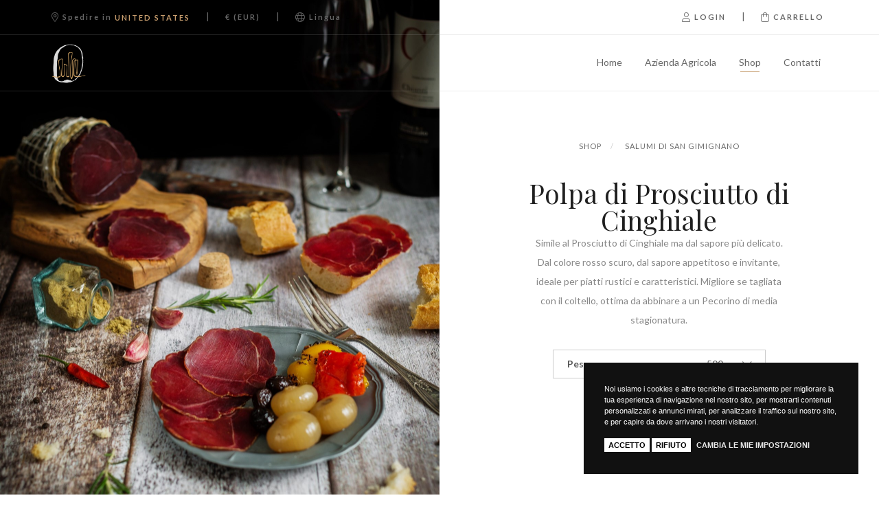

--- FILE ---
content_type: text/html; charset=utf-8
request_url: https://www.labucadimontauto.com/it/shop/salumi-di-san-gimignano/polpa-di-prosciutto-di-cinghiale/
body_size: 27247
content:


<!DOCTYPE html>
<html>
<head><meta http-equiv="Content-Type" content="text/html; charset=ISO-8859-15" /><meta http-equiv="X-UA-Compatible" content="IE=edge" /><meta name="viewport" content="width=device-width, user-scalable=no, initial-scale=1, maximum-scale=1, minimum-scale=1" /><title>
	Polpa di Prosciutto di Cinghiale
</title>

    <script src="/site/vinora.1.0/theme/js/headerfirst.js" type="text/javascript"></script>
    <script type="text/javascript" src="https://maps.googleapis.com/maps/api/js?sensor=false&key=AIzaSyCE_gb6Ti5E5wW_SDyYJvzW4iBM8_GqQhA"></script>

<!-- Global site tag (gtag.js) - Google Analytics -->
<script async src="https://www.googletagmanager.com/gtag/js?id=UA-5893626-1"></script>
<script>
  window.dataLayer = window.dataLayer || [];
  function gtag(){dataLayer.push(arguments);}
  gtag('js', new Date());

  gtag('config', 'UA-5893626-1');
</script>

    <!--<link href="https://fonts.googleapis.com/css?family=Lato:300,300i,400,400i,700,700i|Playfair+Display:400,400i,700,700i" rel="stylesheet" />-->    
    
    <link rel="preconnect" href="https://fonts.googleapis.com" /><link rel="preconnect" href="https://fonts.gstatic.com" crossorigin="" /><link href="https://fonts.googleapis.com/css2?family=Lato:ital,wght@0,300;0,400;0,700;1,300;1,400;1,700&amp;family=Playfair+Display:ital,wght@0,400;0,700;1,400;1,700&amp;display=swap" rel="stylesheet" /><link href="/bundle/konicocss?v=20250712" rel="stylesheet" />

    
	
    <!-- HTML5 Shim and Respond.js IE8 support of HTML5 elements and media queries -->
    <!-- WARNING: Respond.js doesn't work if you view the page via file:// -->
    <!--[if lt IE 9]>
      <script src="https://oss.maxcdn.com/libs/html5shiv/3.7.0/html5shiv.js"></script>
      <script src="https://oss.maxcdn.com/libs/respond.js/1.4.2/respond.min.js"></script>
    <![endif]-->

    
<meta name="description" /><link rel="canonical" href="https://www.labucadimontauto.com/it/shop/salumi-di-san-gimignano/polpa-di-prosciutto-di-cinghiale/" /><link rel="alternate" hreflang="it" href="https://www.labucadimontauto.com/it/shop/salumi-di-san-gimignano/polpa-di-prosciutto-di-cinghiale/" /><link rel="alternate" hreflang="x-default" href="https://www.labucadimontauto.com/en/shop/salumi-di-san-gimignano/polpa-di-prosciutto-di-cinghiale/" /><link rel="alternate" hreflang="en" href="https://www.labucadimontauto.com/en/shop/salumi-di-san-gimignano/polpa-di-prosciutto-di-cinghiale/" /></head>
<body class="it auth-no " id="layout-product" data-landing="" data-language-iso="it" data-language-iso-specific="" data-language-url="it" data-id="77" data-parent-id="73" data-country="232" data-domainsub="www">
 
   
		<link href="/site/vinora.1.0/theme/css/default.css" rel="stylesheet" />
		<link href="/site/vinora.1.0/theme/css/theme.css" rel="stylesheet" />
		<link href="/site/vinora.1.0/theme/css/queries.css" rel="stylesheet" />
        
		    <link href="/custom/theme.css" rel="stylesheet" />
        


    
     
   <form method="post" action="./" onsubmit="javascript:return WebForm_OnSubmit();" id="aspnetForm">
<div class="aspNetHidden">
<input type="hidden" name="__EVENTTARGET" id="__EVENTTARGET" value="" />
<input type="hidden" name="__EVENTARGUMENT" id="__EVENTARGUMENT" value="" />
<input type="hidden" name="__VIEWSTATE" id="__VIEWSTATE" value="slzHdWq+jo2DPhAqDqlEADxix2d8N3J8NqRfz4+hZxRK+a46LAE+a2RVLc6m7HiQ/JyG9RDmhdSr5qsL/a7RxIE9tWeFkM33qsMX0WfOrgyvAwCfm9NKLZ3ZWll96dmah5GcYYPJL73nUEvIpmvtivGLS5eGTk0zJdOm/[base64]/HcKmd5Jc9LNa8H2hN0zL0MutAosvR69MBPQJYE6T4Z5jDKffQaddmwRGn6FZmKmfs8IzPfSDcTu/dc9AVKQVHqt0pIZkRpIV8Kgl6aZ4lhHGyIiHVDPcsDJZFlbcMgMZcdmD2Jf0+DhSpE6B1mVmfAO6chWfYuhf2l33A1PxGitcD04H4xvJRVUdzrv2Ud97aHoWaBzu0K/DgIwvMhOCs9rmb11yJAZZJPeG41qM7wKU0QZ+D+3blpzm8mk+FSxc2NVtMFXwrDzPIVVcMcFqYsTjyfg92/ATzJyfCR8G9qC3DWVw04iUH3LHv+9WaOHYLLji2NaaeQuOl3ZpYYI/IN5VVeycTBudY5J7KlikwthQ37s0OoV6T1PS2lq/PefhYfkEoFnNJp0pn8XWbsWPh3lTvyevwg4xtSY3q9BRz+qp5PPfhZxCsANBAOlAp5omDMo6QGYFR5b2+O6F1n9fOSwTKnpBYUK2YXvrEtELGj/Nq4zmke4LL4qxCGB63YKkqzfSP2w0CDdyub1QC0dwCwoF/X4f/Egxn40ONVdXmTqnenB5t8xrSYFMTySidwQejOXW1RyRmDTNYUhJF5RqhW6n8UZQaH8SnSGs6kkkmxpuqOrw7i8UFoTo3eRv/GAzwVLtKOzeUQeg7G9wVYaZGJK6/tIXdN1rOSxpb1jgF5ex+bss/X9e6pE82rtm4ptY9fkWA+Tdthw6xDn1VKrIvGGkZWqZSR2mOYXuA7vmWn2wH4VXKV0qnSVTcR3EV7wM2P7Vnico7Xyd53vm9Qr92/NpjmcZxglHV2g/B2oAQiYPH6Z3Sun7XKL6hhWTi2BM/HHZGOeV+QDWQU3gv9UX6Dgr3CCFCEdHNmpzD7WwFUpTIp/[base64]/AuvULdRqA+BhePo5fS9NbFYfNowWYcvlRdYBkHDqKm2H/F/qWOk7uY/on4e495mvhJt/aTXeXieARpSZr0KRhEnqSye67U6goniJT6JIpvtm4F/rH/J8CXNGoHbmhwGVudA1q+3hE0JnumQyu/zVY3duH+0NnX7pqpQQqhEXjISkZLLWALNoq7taOl3D2GjPtGZn0hOg/s4I7jMoCxGu1u3dx5DUkuqSWZdQkl0S/VxSihy4JZPqHLE0BRi3YV0ZfBQzTpUAybuz0e9PN5uujUbhah9BMaXvm7upWJXF7Ylm3Fzh+3A7JvX3ACniKizyhaRV4llz+I7Cm/F3eRXBiqNhuPpGutGQXrTalUF3FfufhO3IqpW/34PPDVuRE8A9+edJljFhQOJqH/XwGAjhUVQmIEwdgzaassGZcB9qEgF/qXyumgSmKOSvc8+sWCwi2JQj8EH0LWbv2Wp5t2OMXgRLGiSinl0lVEbnvK2OXqkE+WUurNHGxsYZDIDNmIICsu3TJaXZN+HSZR7YtBe3ipuPa6FHyuM299lBD5rczLdjADXB0Coie+/[base64]/UHmjDSlZO9ajsJd76Vit4jf8HjiMv6sgiUp1ywyvdMy0Xwg6g7V3wIsdR30MyYbk/Zjy29/1xwid3Wr+YRIxsPi8UYoTsJ4xAFxinNkVa3XjF4eCqjq4RIsjdJyL6CnoeK/KE03MpzPKW4dTy5+MZU9gMk+z6vO/abyQGw32r1C6MNjQBXmILi/SXtifO1TtDP8jJRAcl0i6B8uvwWMhW0S3yI8YOFogT9CiX7DfMvesL3xrCmzpgNlFvSE4slgkI2arTCRPsr9Qx3ypfrkZJfuXNMi1HW8A0eL/Q/ZeduACze9zKDK5lG5+ivGoB7NTy4Tstw/PDyQJvietB4if26Rrv7DJIwh2nzpA4udf57IRalrId5f9r4gkj9aMcT5WsOUUgWB0usXRZWRsdhjSydVazmTxIlEQS3uS0tIK05QUwKoI844Nj7+CO2tzI+9F6rk1vRqHC8ndIEroFszwY3c4ztzq45jhmymCakOqiIadmL74P02d7kbyFa5qGYr+vePLVNJ2fIXB/Zs4drYLKjhy7l0PHWcfaJZN0INUqY2GvJHB3usDQtgLQETVxbPdpdT5C9aWBTka9B4TmgIx+s4incMXNjewG79fj/fOwOdx/vweAwc83hd3n/sPdyviSqdKWlp0Rk1VXo4ZZRNGPXecE+LGhcB5T9yH+m7TDpRCmGef7AdRnhJPywcnkeYaniC3US9M83R197kbcFWS+8IDC1uaPchbJ6i5PwWH/AqElG6ha1BdyNxD7w6vJNLT6aeyyJqxGPMSTV7GFnqYEMATHN7de2V6xUDIMovC+K6SN6+UABiyZtqpllRUj9r8Iw6l8eeosRbN7RKUmXvxhtxtEHsxfkkKuOyMzIUiCLolSOJlNVB6YUTRQ8AVeI+X7jmfatGniiqSec+T6bTG7ZALQAh42/CYwbEzyAv2v/yQ/vB2BVG3GtHGs7Ohtib/eyg9WUI/CsUsRZJPfNy80tcSA0TgRhKdA9/MlOVidE96NDuD+9N34OjFFLqV/Y1KRYXzfe01L7XprGQpoAEE6TFOTO6VqSABwPoaYP4DRAJSA7n7o2fBS359pfk0fBn7CwmnBa/puaFczSgL4fb2kDkw6jYcvv2FY2u8RxUlVEhyTaRYzrAsUFSYVDbhpipQyXzVhCPzmJFQcOIExgqpwelaJ7IfOm9cyUuXoixZe1W2k7S6sT1hxHbKxwrrgRUUr/TwUM4kB+pFGWyAMEUF2jVsHfxiIKK/oibQxPKJr1emuEC8VTsc9PfddT1XpcaLQP2gvN6gg7WD8a673C5Kf2S43AMafIc/amiT69ThBvpzV5VgtiPKGirXkzSbBuOucFi9CB77RiX7E3RLcTKvpVYdrZXgVDxqHNvBj5RTaS23QiDoAhzZKw6V3WTfR/pD3P4yiYDYjLNiKLZ3E2XUD5le2SFWQ5UuXf7p5F3yXnbKDcll+hxuJXTapbVdurLr/O/T2toMRSlf5GEr+/ojPFfg5lXIkQJwuvZJmNiL4ViX4DRbAVn7/OSdS1s8YfTxv1NP4qpqqjdwZfbDHiEa50O0eg6aJGkljcwgMXGfm/RdZzkB/OKT8v5h07/ySLAkYJS36GHda1gZPU+kBExcl/e/ZugucfSQDwqGbgU/1YuwOav5icS1EDfNdoe6GQC5lQvTZ6tP6mQuykcap4e4jEeCnv16ofKMDoVImQf/ITQzyGdx1jqBlaWnv8okm8WMw5VIzAAD9DIEwWo8f3+CXbhJeSnkG6oAB0MBpAPscIBwLihuBIUODhE+GNawHQnataxJ3OYsu6wp2+YR6NqZDwRRPDBEZc9/cbimWSN9Z+h4I+GW1FTatECsy/cCHlSV/b93jWH3ufUSWQznBNy/tANU/crGmp3wPeAC6igprl8yR4owSKgXqgYu0LDn/v5bQK4NbmlKgZNPKI0eEBYPyawWmmisrl4FtQnu7pe229rUUIySCY9K2KONEz7EKllAjIZRZtMyPMgG9ILHl35diIAjmf3fsHUeGPaBfB+/3Z4ZXticBiGfbMwKNUweDsZ6tm11DUywORcVEVAolAD8GUWfq8sazNx5nfVIcxJpp40xjaoCGeUn0xtai/DldzWB4sQ/RRjgAskjzLBIAJ+ciBhr3l9jossZmjSCVOlhDSHm/I7/rkiALwnILyyDPlDdi2zi5IbSmQE52P4ikWjQrXch7gwi5bHGdQb0YwD64GonbDU28/U5JMo1Q+6YiMB+xilRqOdXjOAhiBxWGCFLE83EPebsmm94FusHHyPQH5O172gPjtJvTChGTIk7hfP/Bq4RFkJKVmYVxdjfAOPFpL25TvGnutH4BynFwQq9gr+xfOvHKsvaMkyuqwAvtQTCCmdIiA93DVqXJPU4Ucus63FQKqS7fPMSIdFkkMGmhr71o0ISs2yJQT9HyJ3hPX1Thn8R6vnq7Fo2znCkSEGrg7glzHCage/RGRu9X31kX6AsFeOnhHfDq9MrcwirqJB0f725SdAlXeDe9u0XM6q+5UfsEx5OD4Ebo2MjPBYizwTPI/WTCNvrVCt6851YY4d2A5VJ1G2s+B2hh9lvNdcXKIrhHY+FuSHtlOC/iyW5MJJ3xNzIYwGtnuhIXMHdMnGJWRuGVfTlsjtvF35eUikcnImNmoz4kE1RStVV0tlLiYHLY3ldvIyHHem6Xs00/s+VQ9kFGPuGwJL8MRSuLF6nfrTWTKHFPY/aNLFuiw0JUmwgaKXH+NDqFyFXU7KraSPW9qoHYeUXM642I/wLxQ0YoGfFFDqFPV+58LfpHxrdLItrCxmmLv+WyhaoMkity2iZAd+ix2EdbtLXP5IbsNjIO9EzVzcq0GCu4CQ1Dcpq1FTHRfOytZFoSQ7+2W8QaJYZ+yFUoFpO1yCs6BshQFAxpmm0t1wvZp/zsH3U2Lj1/HVm2RQEUZ2+l9QXcw1Sr4Ql1dOH04PJgqn9rXRVr6z1xu9/XxVyn6bLo66vy4ywe3jAHtjPbe7RoPVpnZMOWUF/LN1bhewXjMb91jWVSJDczuZLQDCgRXafGG5kVeP1+seeCqZ8r80MDxQ2UtviSyfz1gYUwvfelcJe0Fr9P+M8Wfk/+dlUuZjpqIoxDynMabtOgednwJpn1Qf16ecVoWsWEDuDURY07XhH11hka7injwVL91KuUtCkC2W2hxVEPU3tJvgUgqHWg1DoXXTwHWtSGCcj0WhTYT62Oqbjss8P22n2c7qQJgsZqe/ysSi9wNFthtnWgt+sM/h/Kx0H/VkfFrCMqy8BQoBaIBzAzkfdG/MrEktIHbMcKP8tLmVlDrgSb1aFvM3O87SaVxgjbOtoSohRzwSSDkrUbbTTotCJdyiE4TL8il7u3wANoogpFPXIJPK0gE1ITB4t9k9ckn7jHwmKY4HPnXsD6Pje1LFDFrxjoabW0ZWJqUCX9EqAK8E/IFigceoWgv0RDtiuwv/BwD2bCmkBB9og/6PKEk/ch/DWk7TWDSEqYj8T4X8lt+/wONUXwDvZJK9vIlGLXz56ryrJb0qHdn1CdACnZIQU9ehH9c38luAtvdOLDgAs1bQYENWVBCGfFKwF/4S4zV+B2qPtZzg32ZoeAHYMEZ0v/FdWumwJthJlBXO+WoMmWwgB/MMRWmqr0ZYOs3A0EeVX+PT4TCs4d6WWzIg09nAOqfzsInT8QLqIDDbKc4N4O8EFH+CTDLpgsmA7I6NvzRI8yJmDQvaBGtz9qePeXS1bZebOrTCbkSldZag2n0sQRX32liY2oIJwCr8yNx0TT5IKHmv5NYrG6A8GSGndOBvD9OZ+HoKKhfUARjqKh/FVt2bpiaV25G6NR6Iade4V9sJo+N2fMj6VIE2kzFSBnq/nQFNqLt0gblg/8VBZbm83JSs0KGJ4WdHv7E1HvFXqI+wDkrdoDtddM5v7uuHpyViQ7HTjtuPyOIw3tQjDW2gZ8h3HvEn7VUIqQ6S/g+3+qNAtlPC2yujfZaisZ3Zeh1tMI3+Vf7N2m/d6/ij5qs4OkKcMqUVLTi81C1BfEjucKeTgZr7I/AagrlVQiTnOnYTRoRcETIIdxRos9XABM866OMo6GvVIt3fF+lqo6sha8Q/[base64]/vhLE1zWtUrwamHozp1rGg23NXfVV0NiYFz8RQjfzJQvpDfbjmnnhVzWlbHMAWbbr48arWP4YhnJ4TgvJeEPsYAR2rytiy1LYmC1PMeciv+UehQ0cmh5W27Iv8eilVVeDzpXh/WhhNE9tm3rBc1/a8gFOTlhiXLGpza1x4LXxO/Li7tTT/oE5RQz5za3vg2kAdskLieUa7yo9RlWuJucU60cDlcu8Fj+KuK05MRK1ZOzMa/XK8R5/[base64]/Zj0sv6dWwzYr31+MjZq7pMLub0UoSA9hrnQLmyyzFOaxwS/u2eYSIAd5Txy2RKnC326OqK+S3Ej2wwnv1x6OZ1A2HNW4+JulPfHyjUoa3ZvOzKPlBOjJEiXSGAK4AmXHLTb0dPACLpI67SFE9dVwmdayPLglPRxgFsgJeUFNye2JquhmW5nI+btOL1nvdAYWybNMgwhqCrPUv/xKWo9YhLidshYOJhwXZpzQowstboqtAP8GnNHnVFPuM2UqRxSdwCmzAyoCDCpkYaGf8faZIK6Yiox5kvSVnbyhW6gaO5KvU79OkJUd9EKbYnm+JNuhQbN6rPbXaj1ikdiKx2nk3+feDPOPKDnxL65+jNDsZBaWsI44cjjETd1LGf753rEO2h/WDXo35WWHmjC69yE4tEzmBtL+84sxwEbgMIOTgmJa8hJ76JtOyobd+l/hPNswiQB7Gks2kP4FxYANotgs7CzA/wOv3A96EsVFtJP24rU/oM1EvpfYZ7/7RIi5dK5ajGP8K6br9iq4z35bmoOXHVGVLjI31BOQh8+Z+BHUmF/X3kFYThlaV389/pXAAJmYQFPJv4+XrWBUme7bKLD48a+EtOTwYZHqSgBoIY1sBaIoEs3HSo6xZn4KkuFqXx+9nsRyP6XtuZ1jvlNji374aUAAc9BolB870cawGCHgmFhQDPZY3yJdKd/fmH7yEnBvUdPf7iJDmHhfZ6TtyJya4KOkeqWhmHZbTt70gP/Ks8u3i8OfzCSOvpWrelL1e8/EmTByJZWqJ31MDwKjcgGlSBFS6nT2abqOXMIrzLv4089oG8Iklk93th1056fSoQ9ocg0jTxd0mBlkWQ5b9fp6eq7CA8x1ca0eLOeFpAX5vFxqlsC+1HD8qu2sFGQV/q+o0DjmZNBWfZnh8kVpmzO+EwDMF6BmVHePhA+7b8N1e7ETg400kaG8nVKDtg/T4Y5VD39dkYIDoUB5qiFssqSQbShwtN+A0wUJajD5zSjF9W/u8qC4pHaAphdyvIgoLz+98rK+rl33angBDV1GMcurLFq+z0CKpRdycTPjFOO4OZsgp5oXGxHs8j5wyIPWdRPHYBHizhaFySy1sWtuhlZxhXKCvnnCXZetdwJVNF9G3a7aXn/3/u0RQHa7v0sBMmvhFYY31JqE6dJWPYvL3VqwuZ7gp+77vpePWjiBG67xKK7aDfk0TRgrOw5giAXI6SJHkjVxfxWdiGd0yNq7RX9+5fd6c8MOPgCpnyjI/EaI3f2SAQdEefeLPaCJc3n3txSLHdzcFDCYYzVA9U+GamvV2wv0FHN0vr1aSzro8li1c1pz/7svRpf2Jo3ANcyvmL7uXe1Ngydhb/kLELLE3OKSypf9MQleLBL2eWrA8ZkGQ7ftxfF8H+Er6KurUDSB+awEYH/7J4EvVuO/ERaXfJunw6izTP4cQSd2d+4yECmXnurpUqM+di0bs9/L6xz4QMGtA35l/BWfPSctM73izyZxCJIRnxLhUbXp/tl+hHYYqy5P7j3C2Gu+DSIyMQCkjYZFbJ92Cfant8/GBQVnUPXVrIoF/odWO7yfjmPjZbJ7qOrIFKCyMhZNjAo8zUvF7G29kb0u5Zwyp2eQE20P3GVu9FRvPN/qyt9x6QrRFzlTkfmmpe5N1UmP799FhLa26j9W6vSFXFDZVJBqXC5jUI8Xmf2JNqAVlfksHX5409nKQgVg/BeNkH/qZ83KYi3aGkuHO8SmI2I33PWTf9q2q1asdyWhCnSTnZkPK2j8LIz7l2kBjlokZI+9L0lXEXOKbU/4RUrjHja3xnred9LsOvVrhKTmxuM2EmK83HiliSHYcSImAQtUR3rR7z9MZG6xm7L3Pumy8T7b6VwXHYNq0VYzwJrt7Dbo7q1/VE5LWOgxrqaO4omIZUKEC4hlaiX9ZvyO1kSubk3l3f4vkwmsef3p3Ewu8R9Dwjqoe9vse9EEyiqdgFmTXo1IJpsLAfCviafePOi6cCR/MLKhhn0g6zGj7HHKgVD2DSKT0CrDmsBYXUAuWFwhBDDm/MTJa4KKlwJ0vt5WMtHf5IaIpQnbs8psl76+PpqN9Dg52F8xbW9ZmqdBCAiOv+RhXyuVnkrnUao++6EYgqxUvpV2PISjZ4uYwCrdvO0SO3iT4J+F7JJPqaXt1VJHFWLFTA1FGPS5qGmE9PMsmvfx2UMl/sjSz8ihMwFMWxcIuNFD5DjPOuiJK4LO4qCDP7oU05SBQXLTFHXE3/7K4mjxSzMYg/Fmqc1HOorbZvOGmnzrUdDZxbrAaxh5h8nj6ASBQNSmB3BBl0Dni8lqC8kTtgSZRqEYkW03N9nGLyuTil0O2jGka6wFblWZ5RaH/QF7BinsZzXgvKfeCVW4u0NTCN6T7SlEvj/OV86/jZ/KkYF4Odyk7ZY+VD3X8dH9x+3C32RYSHVoznoa29erRpMK+YwFsApeitz0QPtfJz3Q5ltseQ2qpq6IWjJ/F6nksuMN+bu3qGpg8qnf2rFBPI22I+eglRFMG/q7q+eDBCoerJDibx02liPHXOT8bIIHiomysBOrGhj4+G1FTEEoKM6K2UcIWrh9zNmd0XugDsuj9QtWOi0jdumv0iQQdWHRry9r0V/Vj42QqI3McSRxAjYQBYLX4OW8+sSZs9FOR7RAoDHbKAY3dnJfqrLz9YJmEtXrIL3gcva3mPOd312XmVgQT969mbcQMMkB7OgWOBQkDjUnIZZM0b9trzqWLyGUrF1oL+VbaRHJcQDiQs" />
</div>

<script type="text/javascript">
//<![CDATA[
var theForm = document.forms['aspnetForm'];
if (!theForm) {
    theForm = document.aspnetForm;
}
function __doPostBack(eventTarget, eventArgument) {
    if (!theForm.onsubmit || (theForm.onsubmit() != false)) {
        theForm.__EVENTTARGET.value = eventTarget;
        theForm.__EVENTARGUMENT.value = eventArgument;
        theForm.submit();
    }
}
//]]>
</script>



<script src="/WebResource.axd?d=LsimkBief4xG_C6NNf-3sFFoWISwmAMja5R8k-dHQV98jfGrEHbXSSeFq7JGfO1XKYepI2HVfZmtuqzPIeh480RQ8joQG6N66zP_odTtwp5grYU50&amp;t=638786052485064366" type="text/javascript"></script>
<script src="/bundles/MsAjaxJs?v=D6VN0fHlwFSIWjbVzi6mZyE9Ls-4LNrSSYVGRU46XF81" type="text/javascript"></script>
<script type="text/javascript">
//<![CDATA[
if (typeof(Sys) === 'undefined') throw new Error('Impossibile caricare il framework lato client di ASP.NET Ajax.');
//]]>
</script>

<script src="/bundles/WebFormsJs?v=n54kJdAmMrGvTjmppafK9GpZBPZ5iJuJfZhUoT8nOxM1" type="text/javascript"></script>
<script type="text/javascript">
//<![CDATA[
function WebForm_OnSubmit() {
if (typeof(ValidatorOnSubmit) == "function" && ValidatorOnSubmit() == false) return false;
return true;
}
//]]>
</script>

<div class="aspNetHidden">

	<input type="hidden" name="__VIEWSTATEGENERATOR" id="__VIEWSTATEGENERATOR" value="37B2ECE9" />
	<input type="hidden" name="__EVENTVALIDATION" id="__EVENTVALIDATION" value="dkbgFxp+Ahj4OTKpxLP9oo9K3EWs3y79xvq9DxzL/nIkJDhd/CGOESbxVlO6lo6bYloBL9JreQOTBZ6UA+2KiILjfTG84pHv3B5K8fBErkZvEKmzURrOuv8MHWulWF3C3h67lCvHqjBH9XFVlEEwXe0TAQN3x0Y0z2ZUd/CZkgiWXA9nR9jO+9Pa7vZWLYmyYAtcDx+UBnAfjTbFnF1nfaQ37lIfiPRLTbIC0v6m7cEFVjddEYqEQVtzsQZFqcOW9rhhEp/[base64]/O9nL2mjvUuSRxoqLxnj/1gznhnLFuPZ1OaIDWcqfx+PQQvYOFKEKf0de1ek8iGE1fc7ouVwUVo/WB5MZJvpdGwsN/xDPoOJihZ9bBIXl8D1fNG8FcdNlAbnEv4u26/LpTOf8aSPPaM6yH6dHhEvsy2B17j0Jeg00iBUxBp1k1TqRpxMM1hdu83wrvuAIeFy/n+Cb1X1uZ5dk0zQnVLo37vUtFKW130VjbNhwoXmuG9Jw8Ajj8RecocV2s/6yzveF3ptSzYUcttaD3MyXIPvfr5c87ZUp5rxG/R4w7E6l7ZluQnU5EG5SkVBNMRqkVMd5GLDjdtAnoBf3/1vPpdHDExwkLqpjeFTjr0EHX++ZjCXswfOlFf1rtNBQ3TNU0QRQH3vfqybGIY8cac4I0IzBymk+0K+urztS/p1ZIY9bDJLs1ddZf+W7puwsUQis5AH9KXE7ENqkHjH59cVEc81klk0qIqdZp2QSh6yLC30fneIAfxlJ0B1LwaINbW+AuDFKGlob04S9/QHPDLXppheWdmWVSwfxzHqF2QgJzViC4GrZfa6Jq2Bnj64ZmT+CKhJ6S0g=" />
</div>
      
		<script type="text/javascript">
//<![CDATA[
Sys.WebForms.PageRequestManager._initialize('ctl00$sm', 'aspnetForm', ['tctl00$up_newsletter','','tctl00$up_login',''], [], [], 90, 'ctl00');
//]]>
</script>


      
        <!-- Header -->

       

       
            <section id="header">
                <div class="menu-wrap">
                                   
                        <div class="menu-top">
				            <div class="container">
                                <div class="row">
						            <div class="menu-top-sx col-xs-12 col-lg-6 text-center text-lg-left">
								        <ul class="list-inline mb-xs-0">
									        <li><a class="text-btn-small" href="#" data-toggle="modal" data-target="#modal-country"><i class="fal fa-lg fa-map-marker-alt"></i> <span id="ctl00_Localize10" class="country_choose_text">Spedire in</span> <span class="text-primary text-uppercase country-choosed"><span id="ctl00_l_countrychoosed">United States</span></span></a></li>
									        <li>|</li>
									        <li><a class="text-btn-small" href="#" data-toggle="modal" data-target="#modal-country"><span id="ctl00_l_ratechoosed">&euro; (EUR)</span></a></li>
                                             
                                                    <li class="visible-lg-inline-block">|</li>
									                <li class="visible-lg-inline-block">
									                    <div class="dropdown" id="language-change">						  
										                    <a href="#" class="text-left text-btn-small" data-toggle="dropdown"><i class="fal fa-lg fa-globe"></i> <span class="language-label">Lingua</span></a>
										                    <ul class="dropdown-menu list-inline">
										                        
												    <li><a href="/it/shop/salumi-di-san-gimignano/polpa-di-prosciutto-di-cinghiale/" title="Italiano">Italiano</a></li>
											    
												    <li><a href="/en/shop/salumi-di-san-gimignano/polpa-di-prosciutto-di-cinghiale/" title="Inglese">Inglese</a></li>
											    
										                    </ul>
									                    </div>
									                </li>
                                                
                                        </ul>
                                    </div>
						            <div class="menu-top-dx col-lg-6 text-right visible-lg">
								        <ul class="list-inline mb-xs-0">
                                            
                                            
									        <li><a class="btn btn-small text-uppercase login-button" href="/it/account/"><i class="fal fa-lg fa-user"></i> <span id="ctl00_l_login_button">Login</span></a></li>
									        <li>|</li>
									        <li><a class="btn btn-small text-uppercase" href="/it/checkout/"><i class="fal fa-lg fa-shopping-bag"></i><sup class="cart_count text-primary"></sup> Carrello</a></li>
								        </ul>
						            </div>
					            </div>
				            </div>
                        </div>
				    
				    <hr class="mt-xs-0 mb-xs-0">
                    <div class="menu-middle visible-lg">
                        <div class="container">
                            <div class="row">
                                
                                    <div class="col-lg-2 text-left">
                                        <div class="primary-logo-wrap">
                                            <a class="primary-logo" href="/it/" title="La Buca di Montauto">
                                                <img src="/custom/img/logo.png" alt="La Buca di Montauto" />
                                            </a>
                                        </div>
                                    </div>
                                    <div class='col-lg-10 text-right'>
                                        <div class="menu">
                                            <ul class="list-unstyled">
                                                 
                                                        <li data-status="1" data-id="0" class="menu-it">
                                                            <a href='/it/' title='La Buca di Montauto - Azienda Agricola San Gimignano - Produzione Vini, Olio e Salumi di Cinghiale'>
                                                                
                                                                Home
                                                            </a>         
                                                            
                                                        </li>
                                                    
                                                        <li data-status="1" data-id="7" class="menu-azienda-agricola">
                                                            <a href='/it/azienda-agricola/' title=''>
                                                                
                                                                Azienda Agricola
                                                            </a>         
                                                            
                                                        </li>
                                                    
                                                        <li data-status="1" data-id="17" class="menu-shop">
                                                            <a href='/it/shop/' title=''>
                                                                
                                                                Shop
                                                            </a>         
                                                            
                                                        </li>
                                                    
                                                        <li data-status="1" data-id="18" class="menu-contatti">
                                                            <a href='/it/contatti/' title=''>
                                                                
                                                                Contatti
                                                            </a>         
                                                            
                                                        </li>
                                                    
                                            </ul>
                                        </div>
                                    </div>
                                    
                            </div>
                        </div>
                    </div>
                    <div class="menu-middle-mobile container-fluid hidden-lg">
                        <div class="row">
                            <div class="col-xs-3 menu-middle-mobile-left text-left">
                                <div class="primary-nav-wrap"><a class="primary-nav-trigger" href="#"><span class="menu-icon"></span></a></div>
                            </div>
                            <div class="col-xs-6 menu-middle-mobile-center text-center">
                                <div class="primary-logo-wrap">
                                    <a class="primary-logo" href="/it/" title="La Buca di Montauto">
                                        <img src="/custom/img/logo.png" alt="La Buca di Montauto" />
                                    </a>
                                </div>
                            </div>
                            <div class="col-xs-3 menu-middle-mobile-right text-right">
                                <div class="menu">
                                    <ul class="list-inline menu-dx">
                                        <li class="mobile-cart"><a href="/it/checkout/"><i class="fal fa-shopping-bag"></i><sup class="cart_count"></sup></a></li>
                                    </ul>
                                </div>
                            </div>
                        </div>
                    </div>
                    <hr class="mt-xs-0 mb-xs-0">
                </div>
                <div class="primary-nav">
                    <div class="menu-nav-wrap">
                    <div class="menu-nav">
                        <ul class="list-unstyled">
                                <li data-status='1' data-id='0'  class='menu-it'>
                                    <a href='/it/' title='La Buca di Montauto - Azienda Agricola San Gimignano - Produzione Vini, Olio e Salumi di Cinghiale'>
                                        Home
                                    </a>
                                    
                                </li>
                            
                                <li data-status='1' data-id='7'  class='menu-azienda-agricola'>
                                    <a href='/it/azienda-agricola/' title=''>
                                        Azienda Agricola
                                    </a>
                                    
                                </li>
                            
                                <li data-status='1' data-id='17'  class='menu-shop'>
                                    <a href='/it/shop/' title=''>
                                        Shop
                                    </a>
                                    
                                </li>
                            
                                <li data-status='1' data-id='18'  class='menu-contatti'>
                                    <a href='/it/contatti/' title=''>
                                        Contatti
                                    </a>
                                    
                                </li>
                            </ul>
                    </div>
                    <hr class="xsc transparent">

                     
                             <div class="mb-xs-10" id="mobile-language">
                                 <ul class="list-inline">
                                     
						    <li><a class="text-uppercase p-xs-5" href="/it/shop/salumi-di-san-gimignano/polpa-di-prosciutto-di-cinghiale/" title="Italiano">IT</a></li>
					    
						    <li><a class="text-uppercase p-xs-5" href="/en/shop/salumi-di-san-gimignano/polpa-di-prosciutto-di-cinghiale/" title="Inglese">EN</a></li>
					    
                                </ul>
                             </div>
                        
				    <div class="mb-xs-10" id="mobile-reserved">
                        <ul class="list-inline">
                            <li><a class="text-uppercase" href="/it/account/"><i class="fal fa-user mr-xs-10"></i> <span id="ctl00_l_login_button_mobile">Login</span></a></li>
                        </ul>
                    </div>
                    </div>
                </div>
            </section>
       

       
	
		 

        

    <section class="bc-image bg-lightgrey">
	    <div class="container-fluid">
		    <div class="row">
			    <div class="col-md-6 p-xs-0 ls-fullheight bg-newlightgrey sx">
                    <div class="wrap-ls-product" id="pms_wrap">
                        <div class="ls-product" id="pms">
                             
                                    
                                    <div id='pm_70' class="ls-item relative "
                                        data-id='70'
                                        data-thumb="/media/img/product/77/15087624241493023946polpadicinghiale1_thumb.jpg"
                                        data-cover="true"
                                        data-src="/media/img/product/77/15087624241493023946polpadicinghiale1_full.jpg">
                                        <div class="cover" style="background-image:url('/media/img/product/77/15087624241493023946polpadicinghiale1_full.jpg'); height: 100%;">

                                        </div>
                                    </div>
                                
                                   
				        </div>
                    </div>
			    </div>
			    <div class="col-md-6 col-md-offset-6 p-xs-0 dx">
				    <div class="fullheight-md center">
					    <div class="centered">

                            <div id="block-product">

                                
                                        <ul class="breadcrumb inverse text-uppercase text-center">
			                                
                                        <li>
                                            <a href="/it/shop/" title="Shop">Shop</a>
                                        </li>
                                        
                                    
                                        <li>
                                            <a href="/it/shop/salumi-di-san-gimignano/" title="Salumi di San Gimignano">Salumi di San Gimignano</a>
                                        </li>
                                        
                                     
		                                </ul>
                                    
								
								<div id="block-product-description" class="mb-xs-30">
									<h1 class="title mb-xs-0">Polpa di Prosciutto di Cinghiale</h1>
									
									
										<div class="description_short pl-md-60 pr-md-60">
                                            <div id="description-short-0" class="_description_short">
                                                <p>Simile al Prosciutto di Cinghiale ma dal sapore pi&ugrave; delicato. Dal colore rosso scuro, dal sapore appetitoso e invitante, ideale per piatti rustici e caratteristici. Migliore se tagliata con il coltello, ottima da abbinare a un Pecorino di media stagionatura.</p>

                                            </div>
											
                                                    <div id="description-short-171" class="_description_short hidden">
                                                        
                                                    </div>
                                                
										</div>
									
								</div>
							
		                        

                                
                                    <div id="block-product-ecommerce">
                                        <div class="row">
						                    <div class="col-md-8 col-md-offset-2">

                                                
                                                        <div id="variant-prices">
                                                            
                                                        <div id="variant-price-1" class="variant-price">   
                                                             
                                                        </div>
                                                    
                                                        </div>
                                                    
                                                        <div id="options" class="form-horizontal">
                                                            
                                                        <div class="option">
                                                            <div class="text-right">
                                                                <select class="form-control sod" id="option-1" data-prefix="Peso">
                                                                    
                                                                            <option class='' value='1' data-text="500gr"> 500gr </option>
                                                                        
                                                                </select>
                                                            </div>
                                                            
                                            
                                                            
                                                        </div>
                                                    
                                                        </div>
                                                    

                                                <div class="hidden" id="product_options">
                                                    <input type="hidden" name="ctl00$cph_main$h_product_options" id="ctl00_cph_main_h_product_options" value="1" />
                                                </div>

                                                
                                                        <div id="variants">
                                                            
                                                    
                                                        <div id="variant-1" class="variant" data-product='171' data-vts='1' data-select='False'>
                                                            <input type="hidden" name="image_ids" value='' />
                                                            <input type="hidden" name="ctl00$cph_main$lv_products$ctrl0$product_id" id="ctl00_cph_main_lv_products_ctrl0_product_id" value="171" />
                                                            
                                                            
                                                                <div class="mt-xs-30">
                                                                    <p class="text-danger text-center product-stock-out"><em>prodotto esaurito</em></p>
                                                                </div>
                                                            
                                                            
                                                        
                                                        </div>
                                        
                                                    
                                                    
                                                        </div>
                                                    
                                       

						                    </div>
					                    </div>
                                    </div>
                                

						
							    <div class="social-share mt-xs-30">
								    <ul class="list-inline text-center">
									    
                                    
                                        <li><a href="https://www.facebook.com/sharer.php?u=http%3a%2f%2fwww.labucadimontauto.com%2fit%2fshop%2fsalumi-di-san-gimignano%2fpolpa-di-prosciutto-di-cinghiale%2f" target="_blank" class="text-muted"><span class="fa-stack"><i class="fas fa-circle fa-stack-2x text-grey"></i><i class="fab fa-facebook fa-stack-1x fa-inverse"></i></span></a></li>
							            <li><a href="https://twitter.com/share?url=http%3a%2f%2fwww.labucadimontauto.com%2fit%2fshop%2fsalumi-di-san-gimignano%2fpolpa-di-prosciutto-di-cinghiale%2f"><span class="fa-stack"><i class="fas fa-circle fa-stack-2x text-grey"></i><i class="fab fa-x-twitter fa-stack-1x fa-inverse"></i></span></a></li>
							            <li><a href="//pinterest.com/pin/create/bookmarklet/?url=http%3a%2f%2fwww.labucadimontauto.com%2fit%2fshop%2fsalumi-di-san-gimignano%2fpolpa-di-prosciutto-di-cinghiale%2f" target="_blank"><span class="fa-stack"><i class="fas fa-circle fa-stack-2x text-grey"></i><i class="fab fa-pinterest fa-stack-1x fa-inverse"></i></span></a></li>
								    </ul>
							    </div>
						    </div>

					    </div>
				    </div>
			    </div>
		    </div>
	    </div>
    </section>

    
        <section class="lg" id="product-description">
	        <div class="container">
		        <div class="row">
			        <div class="col-md-8 col-md-offset-2">
				        <div class="product-view-tabs">
					        <ul class="nav nav-pills nav-inline text-center">
                                
                                    <li class="active"><a href="#tab-01" data-toggle="tab"><span class="h3">Descrizione</span></a></li>
                                
					        </ul>
					        <div class="tab-content">
                                
						            <div class="tab-pane active pt-xs-30" id="tab-01">
                                        <div id="description-primary" class="description_primary">
                                            <div id="description-primary-0" class="_description_primary">
                                                <p>Simile al Prosciutto di Cinghiale ma dal sapore pi&ugrave; delicato.&nbsp;Dal colore rosso scuro, dal sapore appetitoso e invitante, ideale per piatti rustici e caratteristici.&nbsp;Migliore se tagliata con il coltello, ottima da abbinare a un Pecorino di media stagionatura.</p>

                                            </div>
                                            
                                                    <div id="description-primary-171" class="_description_primary hidden">
                                                        
                                                    </div>
                                                
                                        </div>
                                        
						            </div>
                                
					        </div>
				        </div>
			        </div>
		        </div>
	        </div>
        </section>
    

    
    <!-- Contenuti Correlati -->
    
    <!-- End Contenuti Correlati -->

    <!-- Descrizione Terziaria e Form Contatti -->
    
    <!-- End  Descrizione Terziaria e Form Contatti -->
   
    






<!-- Elements not used -->

    
                     

                                     
    
<!-- End Elements not used -->


		
		
            <section id="footer" class="sm"> 
                <div class="container">
                    <div class="row">
                        <div class="col-md-4 col-md-push-4 text-center">
                            <div id="logo-footer">
                                <img src="/custom/img/logo-footer.png" alt="">
                            </div>
                        </div>
                        <div class="col-md-4 col-md-pull-4">
                            
                                <div id="footer-social">
                                    <h3 id="footer-social-title" class="text-white mb-xs-0">Rimani connesso</h3>
                                    <h6 id="footer-social-text" class="text-uppercase mt-xs-5 mb-xs-30">I nostri canali social</h6>
                                    <ul class="list-inline">
                                        
                                            <li class="mr-xs-10"><a href="https://www.instagram.com/labucadimontauto/" id="ctl00_social_instagram_link" target="_blank"><i class="fab fa-lg fa-instagram"></i></a></li>
                                        
                                            <li class="mr-xs-10"><a href="https://www.facebook.com/labucadimontauto/" id="ctl00_social_facebook_link" target="_blank"><i class="fab fa-lg fa-facebook-f"></i></a></li>
                                        
                                    </ul>
                                </div>
                            
                        </div>
                        <div class="col-md-4">
                            <div id="footer-newsletter">
                                <h3 id="footer-newsletter-title" class="text-white mb-xs-0">Iscrizione Newsletter</h3>
                                <h6 id="footer-newsletter-text" class="text-uppercase mt-xs-5 mb-xs-30">Registrati per le nostre offerte speciali</h6>
                                <div class="form-dark">
                                    <div class="input-group">
                                        <input type="text" class="form-control" placeholder="email.." id="newsletter_open_email">
                                        <span class="input-group-btn">
                                            <button id="newsletter_open" data-toggle="modal" data-target="#newsletter" class="btn btn-dark" type="button"><img src="/site/vinora.1.0/theme/img/ico-arrow-right-white.png" alt=""></button>
                                        </span>
                                    </div>
                                    <input type="hidden" name="actions" value="3">
                                    <input type="hidden" name="rl" value="it">
                                    <input type="hidden" name="id_language" value="1">
                                </div>
                            </div>
                        </div>
                    </div>
                </div>
            </section>
        

        <section id="footer-bottom" class="sm">
            <div class="container">
                
                            <div id="footer-menu">
                                <div class="row">
                                    <div class="col-xs-12">
                                        <ul class="list-inline mb-xs-0">
                        
                            <li data-status="1">   
                                <a href='/it/privacy-policy/' title=''>
                                    
                                    <small>Privacy Policy</small>
                                </a>
                            </li>
                        
                            <li data-status="1">   
                                <a href='/it/cookie-policy/' title=''>
                                    
                                    <small>Cookie Policy</small>
                                </a>
                            </li>
                        
                            <li data-status="1">   
                                <a href='/it/termini-e-condizioni/' title=''>
                                    
                                    <small>Termini e Condizioni</small>
                                </a>
                            </li>
                        
                                        </ul>
                                    </div>
                                </div>
                                <hr />
                            </div>
                        
                  
                <div class="row" id="footer-close">
                    <div class="col-md-9 text-center text-md-left">
                        <p><small id="footer-text"><span id="ctl00_footer_text">La Buca di Montauto - Via San Giovanni, 16 - 53037 - San Gimignano (Siena), Italia - +39 0577 943049 - PIVA 00889000527 - CIN IT052028B5LXB8CTXE</span></small> </p>
                    </div>
                    <div class="col-md-3 crds text-center text-md-right">
                        <p><small><a id="footer-credits" href="https://www.vinora.it/it/?vdp_co=crds" title="Realizzazione Wine Club & Ecommerce" target="_blank"><strong>Realizzato da &nbsp; </strong> <img src="https://www.vinora.it/custom/img/logo.png" alt="Vinora" style="width: 60px;"></a></small></p>
                    </div>
                </div>
            </div>
        </section>
        <!-- End Footer -->
		
        <!-- Modal Newsletter -->
		<div class="modal fade" id="newsletter" tabindex="-1" role="dialog">
			<div class="modal-dialog modal-md">
				<div class="modal-content">
					<div class="modal-body p-xs-30 relative">

						<div class="close" data-dismiss="modal"></div>
                        <div class="box">
                            <h3 class="mt-xs-0 mb-xs-0 text-center">Iscrizione Newsletter</h3>
                            <p class="mb-xs-30 text-center">Registrati per le nostre offerte speciali</p>

                             <div class="form-horizontal" id="newsletter-form">
                                <div id="ctl00_up_newsletter">
	
                                        <div id="ctl00_newsletter_panel" class="content" onkeypress="javascript:return WebForm_FireDefaultButton(event, &#39;ctl00_newsletter_submit&#39;)">
		

                                            <div class="form-group">
                                                <div class="col-md-12 newsletter_name">
                                                    <input name="ctl00$newsletter_name" type="text" id="ctl00_newsletter_name" class="form-control" placeholder="Nome" />
                                                    <span id="ctl00_RequiredFieldValidator4" class="text-danger" style="display:none;">nome obbligatorio</span>
                                                </div>
                                            </div>
                                            <div class="form-group">
                                                <div class="col-md-12 newsletter_surname">
                                                    <input name="ctl00$newsletter_surname" type="text" id="ctl00_newsletter_surname" class="form-control" placeholder="Cognome" />
                                                    <span id="ctl00_RequiredFieldValidator5" class="text-danger" style="display:none;">cognome obbligatorio</span>
                                                </div>
                                            </div>
                                            <div class="form-group">
                                                <div class="col-md-12 newsletter_email">
                                                    <input name="ctl00$newsletter_email" type="text" id="ctl00_newsletter_email" class="form-control newsletter_email" placeholder="Email" />
                                                    <span id="ctl00_RequiredFieldValidator3" class="text-danger" style="display:none;">email obbligatoria</span>
                                                    <span id="ctl00_RegularExpressionValidator1" class="text-danger" style="display:none;">email non valida </span>  
                                                </div>
                                            </div>
                                           
                                            

                                            <div class="form-group pl-xs-15 pr-xs-15">  
                                                <div class="vertical-force newsletter_privacy">
					                                <input id="ctl00_newsletter_privacy" type="checkbox" name="ctl00$newsletter_privacy" /><label for="ctl00_newsletter_privacy" id="ctl00_Label4">Accetto la <a target="_blank" title="informativa sulla privacy" href="/{language_url}/privacy-policy/">privacy policy</a></label>
				                                </div>
                                                <span id="ctl00_newsletter_privacy_error" class="text-danger" style="display:none;">devi accettare i termini della privacy</span>   
                
                                            </div>

                                            <div class="form-group" data-gcaptcha="newsletter" data-gcaptcha-name="token">
                                                <input type="hidden" name="ctl00$newsletter_gcaptcha" id="ctl00_newsletter_gcaptcha" />
                                                <span id="ctl00_cv_newsletter_gcaptcha" class="text-danger" style="display:none;">impossibile completare la richiesta, riprova</span>
                                            </div>
                            
                                            
                                            <div class="row newsletter_actions">
                                                <div class="col-xs-6 col-sm-5"><a class="btn btn-block btn-dark transparent text-uppercase" data-dismiss="modal" href="#">Annulla</a></div>
                                                <div class="col-xs-6 col-sm-5 col-sm-offset-2">
                                                    <a onclick="return gcaptcha(this);" id="ctl00_newsletter_submit" class="btn btn-block btn-dark text-uppercase" data-gcaptcha="newsletter" data-gcaptcha-name="trigger" data-validate-group="vg_general" href="javascript:WebForm_DoPostBackWithOptions(new WebForm_PostBackOptions(&quot;ctl00$newsletter_submit&quot;, &quot;&quot;, true, &quot;newsletter_vg&quot;, &quot;&quot;, false, true))">Iscriviti</a>
                                                </div>
                                            </div>

                                        
	</div>
                                        

                                    
</div>
                            </div>
                        </div>
                        
                   
				</div>
			</div>
		</div>
		</div>
    
		<!-- Page Loader -->        
        <div class="page-loader">
            <div class="loader">Loading...</div>
        </div>
        <!-- End Page Loader -->

        <!-- Alert Cookies   
        <div class="alert alert-cookies">
            <div class="close" data-dismiss="alert"></div>
            Questo sito o gli strumenti terzi da questo utilizzati si avvalgono di cookie necessari al funzionamento ed utili alle finalità illustrate nella cookie policy. Se vuoi saperne di più o negare il consenso a tutti o ad alcuni cookie, consulta la <a href="/{language_url}/cookie-policy/" title="Cookie Policy">cookie policy</a>.
<br />Chiudendo questo banner, scorrendo questa pagina, cliccando su un link o proseguendo la navigazione in altra maniera, acconsenti all’uso dei cookie.
        </div>
         End Alert Cookies -->
	     
	    <!-- Modal Country -->
		<div class="modal fade" id="modal-country" tabindex="-1" role="dialog">
			<div class="modal-dialog modal-md">
				<div class="modal-content">
					<div class="modal-body p-xs-30 relative">

						<div class="close" data-dismiss="modal"></div>

						<div class="box">

							<h3 class="mt-xs-0 mb-xs-30 text-center">Si prega di scegliere il paese di destinazione</h3>
                            <div class="container-fluid">
							    <div class="row">
								    <div class="col-sm-6 text-center country-wrap">
                                        <label for="ctl00_ddl_country" id="ctl00_Label2">Paese di spedizione</label>
                                        <select name="ctl00$ddl_country" id="ctl00_ddl_country" class="form-control ddl-country">
	<option value="15">Austria</option>
	<option value="22">Belgium</option>
	<option value="34">Bulgaria</option>
	<option value="55">Croatia</option>
	<option value="57">Cyprus</option>
	<option value="58">Czech Republic</option>
	<option value="59">Denmark</option>
	<option value="69">Estonia</option>
	<option value="74">Finland</option>
	<option value="75">France</option>
	<option value="82">Germany</option>
	<option value="85">Greece</option>
	<option value="99">Hungary</option>
	<option value="105">Ireland</option>
	<option value="108">Italia</option>
	<option value="121">Latvia</option>
	<option value="127">Lithuania</option>
	<option value="128">Luxemburg</option>
	<option value="136">Malta</option>
	<option value="145">Monaco</option>
	<option value="154">Netherlands</option>
	<option value="175">Poland</option>
	<option value="176">Portugal</option>
	<option value="180">Romania</option>
	<option value="198">Slovakia</option>
	<option value="199">Slovenia</option>
	<option value="205">Spain</option>
	<option value="211">Sweden</option>
	<option value="232" selected="selected">United States</option>

</select>		 							 							 
								    </div>
								    <div class="col-sm-6 text-center rate-wrap">
                                        <label for="ctl00_ddl_rate" id="ctl00_l_rate_for">Visualizza prezzi in</label>
                                        <select name="ctl00$ddl_rate" id="ctl00_ddl_rate" class="form-control ddl-rate">
	<option value="1" selected="selected">EUR</option>

</select>
								    </div>
							    </div>
                            </div>

							<p id="modal-country-text" class="text-center mt-xs-30 mb-xs-30">Se non trovi il tuo Paese nella lista contattaci</p>
                            <div class="container-fluid">
							    <div class="row">
								    <div class="col-sm-6"><a class="btn btn-block btn-dark transparent text-uppercase" data-dismiss="modal" href="#">Annulla</a></div>
								    <div class="col-sm-6">
                                        <a id="ctl00_country_submit" class="btn btn-block btn-dark text-uppercase" href="javascript:__doPostBack(&#39;ctl00$country_submit&#39;,&#39;&#39;)">Ok</a>
							        </div>

						        </div>
                            </div>

					    </div>
				    </div>
			    </div>
		    </div>
	    </div>
		
		<span id="ctl00_dummy_validator" style="visibility:hidden;"></span>
        

        
        <div style="display: none;">
            <input type="text" id="username" name="username" autocomplete="username">
            <input type="password" id="password" name="password" autocomplete="password">
        </div>
        
        <script>
            var l = 'it';
            var lid = '1';
            var rid = '1';
            var addtocart_success = 'Aggiunto con successo';
        </script>
     
        <script>
            const GoogleRecaptchaEnabled = 'True';
        </script>
        
             <script>
                 const GoogleRecaptchaSiteKey = '6LdgvXMrAAAAAEWxMazBeZIc-XrUM76ODvfY7Gzk';
             </script>
             <script src="https://www.google.com/recaptcha/enterprise.js?render=6LdgvXMrAAAAAEWxMazBeZIc-XrUM76ODvfY7Gzk"></script>
        

        <script src="/bundle/konicojs?v=20251125" type="text/javascript"></script>
        
            <script src="/site/vinora.1.0/theme/js/default.js" type="text/javascript"></script>
            <script src="/site/vinora.1.0/theme/js/theme.js" type="text/javascript"></script>
        
            <script src='/site/vinora.1.0/plugin/datepicker/locales/bootstrap-datepicker.it.min.js' type="text/javascript"></script>
        
        <script src="/site/vinora.1.0/plugin/covervid/covervid.konico.js" type="text/javascript"></script>
       
		

    <script>

        function slider_init() {
            if ($(".ls-product .ls-item").length > 1) {
                $(".ls-product").lightSlider({
                    keyPress: true,
                    item: 1,
                    speed: 800,
                    pager: true,
                    controls: true,
                    gallery: true,
                    thumbItem: 9,
                    thumbMargin: 0,
                    prevHtml: '<img class="hidden-xs" src="/site/vinora.1.0/theme/img/ico-arrow-left-grey.png" alt="next" />',
                    nextHtml: '<img class="hidden-xs" src="/site/vinora.1.0/theme/img/ico-arrow-right-grey.png" alt="prev" />',
                    onSliderLoad: function () {
                        addDataThumbCover();
                    },
                    responsive: [
                        {
                            breakpoint: 1600,
                            settings: {
                                thumbItem: 6,
                            }
                        },
                        {
                            breakpoint: 1300,
                            settings: {
                                thumbItem: 4,
                            }
                        },
                        {
                            breakpoint: 480,
                            settings: {
                                thumbItem: 2,
                            }
                        }
                    ]
                });
            }
            if ($(".ls-product .ls-item").length > 1) {
                $('#layout-product .bc-image .ls-fullheight').addClass("thumbsActive");
            }
        }

        function addDataThumbCover() {
            $('#pms .ls-item').each(function (index) {
                // Recupera il valore da ogni slide
                var coverValue = $(this).attr('data-cover');
                //console.log(coverValue);

                // Applica il valore alla corrispondente thumbnail
                var correspondingThumb = $('#pms_wrap .lSPager.lSGallery li').eq(index);
                correspondingThumb.attr('data-cover', coverValue);
            });
        }

        function variant_select() {

            $("#variants .variant").addClass("hidden");
            $("#variant-prices .variant-price").addClass("hidden");

            var vts = "";
            var product_options = $("#product_options input").val().split(",");
            //console.log(product_options);
            $.each(product_options, function (index, value) {
                vts += "-" + $("#option-" + value).val();
            });
            //console.log(vts);
            $("#variants " + "#variant" + vts).removeClass("hidden");
            $("#variant-prices " + "#variant-price" + vts).removeClass("hidden");

            //images
            $("#pmts .item").removeClass("hidden");
            var pmo = $('<div>').append(pm_original);

            var image_ids = $("#variants #variant" + vts + " input[name=image_ids]").val();
            $.each(image_ids.split(','), function (index, value) {
                pmo.find("#pms #pm_" + value).remove();
            });
            $("#pms").remove();
            $("#pms_wrap").html(pmo.html());
            slider_init();

            $("#block-product .sod").selectOrDie("destroy");
            $("#block-product .sod").selectOrDie({
                cycle: true,
                size: 5
            });

            //recupera productid dall'attrributo data-product di "#variants " + "#variant" + vts
            var productid = $("#variants #variant" + vts).data("product");
            if (pidChange)
            {
                //aggiorna l'url aggiungendo in querystring pid = productid
                var currentUrl = window.location.href;
                var newUrl = new URL(currentUrl);
                if (newUrl.searchParams.has("pid")) {
                    newUrl.searchParams.set("pid", productid);
                } else {
                    newUrl.searchParams.append("pid", productid);
                }
                window.history.replaceState({}, '', newUrl.toString());
            }

            //controlla e cambia descrizione breve
            $(".description_short ._description_short").addClass("hidden");
            var descDiv = $("#description-short-" + productid);
            if (descDiv.length > 0 && $.trim(descDiv.html()) !== "") {
                descDiv.removeClass("hidden");
            } else {
                $("#description-short-0").removeClass("hidden");
            }

            //controlla e cambia descrizione primaria
            $(".description_primary ._description_primary").addClass("hidden");
            var descDivPrimary = $("#description-primary-" + productid);
            if (descDivPrimary.length > 0 && $.trim(descDivPrimary.html()) !== "") {
                descDivPrimary.removeClass("hidden");
            } else {
                $("#description-primary-0").removeClass("hidden");
            }

            //controlla e cambia descrizione secondaria
            $(".description_secondary ._description_secondary").addClass("hidden");
            var descDivSecondary = $("#description-secondary-" + productid);
            if (descDivSecondary.length > 0 && $.trim(descDivSecondary.html()) !== "") {
                descDivSecondary.removeClass("hidden");
            } else {
                $("#description-secondary-0").removeClass("hidden");
            }
        }

        function disableOptions(option_select) {
            var this_id = option_select.val();
            var rel = "";
            $("#options select").each(function () {
                if ($(this).val() == this_id) { return false; }
                rel += $(this).val() + "-";
            });
            rel = ".rel_" + rel + this_id;

            var select_next = option_select.parents(".option").nextAll(".option:first").find("select");
            select_next.find("option").prop("disabled", true);
            select_next.find("option").each(function () {
                $(this).text($(this).data("text")); //+ " (non disponibile)")
            });
            select_next.find("option" + rel).removeProp("disabled");
            select_next.find("option" + rel).each(function () {
                $(this).text($(this).data("text"));
            });
        }
      
        function options() {
            if ($("#options").length == 0) {
                slider_init();
                return;
            }

            $("#options").on("change", ".option:not(:last) select", function (e) {

                if ($(this).is("disabled")) { return false; }

                disableOptions($(this));

                //var this_id = $(this).val();
                //var rel = "";
                //$("#options select").each(function () {
                //    if ($(this).val() == this_id) { return false; }
                //    rel += $(this).val() + "-";
                //});
                //rel = ".rel_" + rel + this_id;
                //var select_next = $(this).parents(".option").nextAll(".option:first").find("select");
                //select_next.find("option").prop("disabled", true);
                //select_next.find("option").each(function () {
                //    $(this).text($(this).data("text")); //+ " (non disponibile)")
                //});
                //select_next.find("option" + rel).removeProp("disabled");
                //select_next.find("option" + rel).each(function () {
                //    $(this).text($(this).data("text"));
                //});

                var select_next = $(this).parents(".option").nextAll(".option:first").find("select");
                select_next.val(select_next.find("option:not(:disabled):first").val()).trigger("change");

            });
  
            $("#options").on("change", ".option:last select", function (e) {
                if ($(this).is("disabled")) { return false; }
                variant_select();
            });

            var vtoselect;
            if ($("#variants .variant[data-select='True']").length > 0) {
                vtoselect = $("#variants .variant[data-select='True']:first").attr("id").replace("variant-", "").split("-");
            } else {
                vtoselect = $("#variants .variant:first").attr("id").replace("variant-", "").split("-");
            }
           
            $("#options .option select").each(function (index) {

                $(this).val(vtoselect[index]);
                disableOptions($(this));

                //var this_id = vtoselect[index];
                //$(this).val(this_id);   
                //var rel = "";
                //$("#options select").each(function () {
                //    if ($(this).val() == this_id) { return false; }
                //    rel += $(this).val() + "-";
                //});
                //rel = ".rel_" + rel + this_id;
                //var select_next = $(this).parents(".option").nextAll(".option:first").find("select");
                //select_next.find("option").prop("disabled", true);
                //select_next.find("option").each(function () {
                //    $(this).text($(this).data("text")); //+ " (non disponibile)")
                //});
                //select_next.find("option" + rel).removeProp("disabled");
                //select_next.find("option" + rel).each(function () {
                //    $(this).text($(this).data("text"));
                //});

            });
            variant_select(); 
		
        }

        var flag = true;
        var pm_original;
        var pidChange = false;
        $(function () {
          
            if (typeof customPmsWrap === "function") {
                customPmsWrap();
            }
            pm_original = $("#pms_wrap").html();
            options();

            //se presente in query string il parametro pid recupera data-vts da #variants .variant con data-product = pid
            var urlParams = new URLSearchParams(window.location.search);
            if (urlParams.has("pid")) {
                var pid = urlParams.get("pid");
                var vts = $("#variants .variant[data-product='" + pid + "']").data("vts").toString();
                if (vts) {
                    vts = vts.split("-");
                    $("#options .option select").each(function (index) {
                        $(this).val(vts[index]);
                        disableOptions($(this));
                    });
                    variant_select();
                }
            }
            pidChange = true;

        });

        //booking
        $(function () {

            $(".form-booking .datepicker").each(function () {
                //alert($(this).data("daysofweek"));
                var language_iso = $("body").data("language-iso");
                var language_iso_specific = $("body").data("language-iso-specific");
                if (language_iso_specific != "") {
                    language_iso += "-" + language_iso_specific
                }

                var datestart = new Date($(this).data("datestart"));
                var dateend = new Date($(this).data("dateend"));
                var daysofweek = [];
                if ($(this).data("daysofweek") !== "") {
                    daysofweek = $(this).data("daysofweek").toString().split(",");
                }

                var months = [];
                if ($(this).data("months") != "") {
                    months = $(this).data("months").toString().split(",");
                }

                var bookingdates = [];
                if ($(this).data("bookingdates") != "") {
                    bookingdates = $(this).data("bookingdates").toString().split(",");
                }

                var dateranges = $(this).find(".dateranges .daterange");


                $(this).find('input[type=text]').datepicker({
                    language: language_iso,
                    orientation: "right",
                    autoclose: true,
                    todayHighlight: true,
                    beforeShowDay: function (date) {

                        //date start
                        if (date < datestart) {
                            return false;
                        } 

                        //date end
                        if (date > dateend) {
                            return false;
                        }

                        //day of week
                        var day = date.getDay();
                        if (daysofweek.length > 0 && daysofweek.indexOf(day.toString()) < 0) {
                            return false;
                        }

                        //month
                        var month = date.getMonth() + 1; 
                        if (months.length > 0 && months.indexOf(month.toString()) < 0) {
                            return false;
                        }

                        //booking date
                        var bookingdates_check;
                        $.each(bookingdates, function (index, val) {
                            var bookingdate = new Date(val);
                            if (bookingdate.getTime() === date.getTime()) {
                                bookingdates_check = true;
                                return true;
                            }
                        });
                        if (bookingdates_check === true) return false;

                        //date ranges
                        var dateranges_check;
                        dateranges.each(function () {
                            var range_datestart = new Date($(this).data("datestart"));
                            var range_dateend = new Date($(this).data("dateend"));  
                            if (date >= range_datestart && date <= range_dateend) {
                                dateranges_check = true;
                                return true;
                            } 
                        });
                        if (dateranges_check === true) return false;

                        return true;
                    }
                });
            })

            $(".form-booking").on("change", "input[data-trigger='date_submit']", function (e) {
                var pid = $(e.delegateTarget).data("product").toString();
                eval($(".form-booking[data-product='" + pid + "'] a[data-action='date_submit']").attr("href"));
            });
            $(".form-booking").on("change", "select[data-trigger='time_submit']", function (e) {
                var pid = $(e.delegateTarget).data("product").toString();
                eval($(".form-booking[data-product='" + pid + "'] a[data-action='time_submit']").attr("href"));
            });
        });


    </script>


        
		        <script src="/custom/theme.js" type="text/javascript"></script>
            
		
		
		<!-- Not used components -->
        
		

          
           
        

        <div class="hidden">
            
             <div class="btn-group dropdown">
                <a data-toggle="dropdown" class="btn btn-default text-uppercase">Area riservata</a>
                <div class="dropdown-menu dropdown-menu-right" id="login">
                    
                        <div class="modal-body">
                            <div class="form-horizontal">
                                <div id="ctl00_up_login">
	
                                        <div id="ctl00_p_login" class="content" onkeypress="javascript:return WebForm_FireDefaultButton(event, &#39;ctl00_lb_login&#39;)">
		
                                            <div class="form-group">
                                                <div class="col-xs-12">
                                                    <input name="ctl00$tb_uname" type="text" id="ctl00_tb_uname" class="form-control" placeholder="Email" />
                                                    <span id="ctl00_RequiredFieldValidator1" class="label label-danger" style="display:none;">email obbligatoria</span>
                                                </div>
                                            </div>
                                            <div class="form-group">
                                                <div class="col-xs-12">
                                                    <input name="ctl00$tb_psswd" type="password" id="ctl00_tb_psswd" class="form-control" placeholder="Password" />
                                                    <span id="ctl00_RequiredFieldValidator2" class="label label-danger" style="display:none;">password obbligatoria</span>
                                                </div>
                                            </div>

                                            <div class="form-group vertical-force text-center">
                                                <div class="col-xs-12">
                                                    <input id="ctl00_cb_persistent" type="checkbox" name="ctl00$cb_persistent" /> <label for="ctl00_cb_persistent" id="ctl00_Label5">Ricordati di me</label>
                                                </div>  
                                            </div> 

                                            <div class="form-group errorstatic">
                                                <div class="col-xs-12">
                                                    <span id="ctl00_CustomValidator01" class="label label-danger" style="display:none;">email o password errate</span>
                                        
                                                    <a id="ctl00_lb_login" title="Login" class="btn btn-primary btn-block" href="javascript:WebForm_DoPostBackWithOptions(new WebForm_PostBackOptions(&quot;ctl00$lb_login&quot;, &quot;&quot;, true, &quot;vg_login&quot;, &quot;&quot;, false, true))"><i class="fa fa-sign-in"></i> Login</a>
                                                </div>  
                                            </div>

                                            <hr />
                                            <div class="form-group nom">
                                                <div class="col-xs-12">
                                                    <p class="text-center">Sei un nuovo cliente?</p>
                                                    <a href="/it/account/register/" class="btn btn-warning btn-block text-uppercase">Registrati ora</a>
                                                </div>
                                            </div>

                                            <hr />
                                            <div class="text-center">
                                                <a class="text-danger" href="/it/account/lostpassword/" title="Recupera password">Hai dimenticato la password ?</a>
                                            </div>

                                                                    
                                        
	</div>
              
                                    
</div>
                            </div>
                        </div>
                                               
                    
                    
                </div>
            </div>
        </div>
        <!-- End Not used components -->

    
<script type="text/javascript">
//<![CDATA[
var Page_Validators =  new Array(document.getElementById("ctl00_RequiredFieldValidator4"), document.getElementById("ctl00_RequiredFieldValidator5"), document.getElementById("ctl00_RequiredFieldValidator3"), document.getElementById("ctl00_RegularExpressionValidator1"), document.getElementById("ctl00_newsletter_privacy_error"), document.getElementById("ctl00_cv_newsletter_gcaptcha"), document.getElementById("ctl00_dummy_validator"), document.getElementById("ctl00_RequiredFieldValidator1"), document.getElementById("ctl00_RequiredFieldValidator2"), document.getElementById("ctl00_CustomValidator01"));
//]]>
</script>

<script type="text/javascript">
//<![CDATA[
var ctl00_RequiredFieldValidator4 = document.all ? document.all["ctl00_RequiredFieldValidator4"] : document.getElementById("ctl00_RequiredFieldValidator4");
ctl00_RequiredFieldValidator4.controltovalidate = "ctl00_newsletter_name";
ctl00_RequiredFieldValidator4.errormessage = "nome obbligatorio";
ctl00_RequiredFieldValidator4.display = "Dynamic";
ctl00_RequiredFieldValidator4.validationGroup = "newsletter_vg";
ctl00_RequiredFieldValidator4.evaluationfunction = "RequiredFieldValidatorEvaluateIsValid";
ctl00_RequiredFieldValidator4.initialvalue = "";
var ctl00_RequiredFieldValidator5 = document.all ? document.all["ctl00_RequiredFieldValidator5"] : document.getElementById("ctl00_RequiredFieldValidator5");
ctl00_RequiredFieldValidator5.controltovalidate = "ctl00_newsletter_surname";
ctl00_RequiredFieldValidator5.errormessage = "cognome obbligatorio";
ctl00_RequiredFieldValidator5.display = "Dynamic";
ctl00_RequiredFieldValidator5.validationGroup = "newsletter_vg";
ctl00_RequiredFieldValidator5.evaluationfunction = "RequiredFieldValidatorEvaluateIsValid";
ctl00_RequiredFieldValidator5.initialvalue = "";
var ctl00_RequiredFieldValidator3 = document.all ? document.all["ctl00_RequiredFieldValidator3"] : document.getElementById("ctl00_RequiredFieldValidator3");
ctl00_RequiredFieldValidator3.controltovalidate = "ctl00_newsletter_email";
ctl00_RequiredFieldValidator3.errormessage = "email obbligatoria";
ctl00_RequiredFieldValidator3.display = "Dynamic";
ctl00_RequiredFieldValidator3.validationGroup = "newsletter_vg";
ctl00_RequiredFieldValidator3.evaluationfunction = "RequiredFieldValidatorEvaluateIsValid";
ctl00_RequiredFieldValidator3.initialvalue = "";
var ctl00_RegularExpressionValidator1 = document.all ? document.all["ctl00_RegularExpressionValidator1"] : document.getElementById("ctl00_RegularExpressionValidator1");
ctl00_RegularExpressionValidator1.controltovalidate = "ctl00_newsletter_email";
ctl00_RegularExpressionValidator1.errormessage = "email non valida ";
ctl00_RegularExpressionValidator1.display = "Dynamic";
ctl00_RegularExpressionValidator1.validationGroup = "newsletter_vg";
ctl00_RegularExpressionValidator1.evaluationfunction = "RegularExpressionValidatorEvaluateIsValid";
ctl00_RegularExpressionValidator1.validationexpression = "^([0-9a-zA-Z]([-\\.\\w]*[0-9a-zA-Z])*@([0-9a-zA-Z][-\\w]*[0-9a-zA-Z]\\.)+[a-zA-Z]{2,9})$";
var ctl00_newsletter_privacy_error = document.all ? document.all["ctl00_newsletter_privacy_error"] : document.getElementById("ctl00_newsletter_privacy_error");
ctl00_newsletter_privacy_error.controltovalidate = "ctl00_newsletter_privacy";
ctl00_newsletter_privacy_error.errormessage = "devi accettare i termini della privacy";
ctl00_newsletter_privacy_error.display = "Dynamic";
ctl00_newsletter_privacy_error.validationGroup = "newsletter_vg";
ctl00_newsletter_privacy_error.evaluationfunction = "CheckBoxValidatorEvaluateIsValid";
ctl00_newsletter_privacy_error.mustBeChecked = "true";
var ctl00_cv_newsletter_gcaptcha = document.all ? document.all["ctl00_cv_newsletter_gcaptcha"] : document.getElementById("ctl00_cv_newsletter_gcaptcha");
ctl00_cv_newsletter_gcaptcha.errormessage = "impossibile completare la richiesta, riprova";
ctl00_cv_newsletter_gcaptcha.display = "Dynamic";
ctl00_cv_newsletter_gcaptcha.validationGroup = "newsletter_vg";
ctl00_cv_newsletter_gcaptcha.evaluationfunction = "CustomValidatorEvaluateIsValid";
var ctl00_dummy_validator = document.all ? document.all["ctl00_dummy_validator"] : document.getElementById("ctl00_dummy_validator");
ctl00_dummy_validator.controltovalidate = "ctl00_dummy_textbox";
ctl00_dummy_validator.validationGroup = "dummy_group";
ctl00_dummy_validator.evaluationfunction = "RequiredFieldValidatorEvaluateIsValid";
ctl00_dummy_validator.initialvalue = "";
var ctl00_RequiredFieldValidator1 = document.all ? document.all["ctl00_RequiredFieldValidator1"] : document.getElementById("ctl00_RequiredFieldValidator1");
ctl00_RequiredFieldValidator1.controltovalidate = "ctl00_tb_uname";
ctl00_RequiredFieldValidator1.errormessage = "email obbligatoria";
ctl00_RequiredFieldValidator1.display = "Dynamic";
ctl00_RequiredFieldValidator1.validationGroup = "vg_login";
ctl00_RequiredFieldValidator1.evaluationfunction = "RequiredFieldValidatorEvaluateIsValid";
ctl00_RequiredFieldValidator1.initialvalue = "";
var ctl00_RequiredFieldValidator2 = document.all ? document.all["ctl00_RequiredFieldValidator2"] : document.getElementById("ctl00_RequiredFieldValidator2");
ctl00_RequiredFieldValidator2.controltovalidate = "ctl00_tb_psswd";
ctl00_RequiredFieldValidator2.errormessage = "password obbligatoria";
ctl00_RequiredFieldValidator2.display = "Dynamic";
ctl00_RequiredFieldValidator2.validationGroup = "vg_login";
ctl00_RequiredFieldValidator2.evaluationfunction = "RequiredFieldValidatorEvaluateIsValid";
ctl00_RequiredFieldValidator2.initialvalue = "";
var ctl00_CustomValidator01 = document.all ? document.all["ctl00_CustomValidator01"] : document.getElementById("ctl00_CustomValidator01");
ctl00_CustomValidator01.controltovalidate = "ctl00_tb_uname";
ctl00_CustomValidator01.errormessage = "email o password errate";
ctl00_CustomValidator01.display = "Dynamic";
ctl00_CustomValidator01.validationGroup = "vg_login";
ctl00_CustomValidator01.evaluationfunction = "CustomValidatorEvaluateIsValid";
//]]>
</script>


<script type="text/javascript">
//<![CDATA[
$(' .menu-shop, .menu-salumi-di-san-gimignano, .menu-polpa-di-prosciutto-di-cinghiale').addClass('active');let content_json = {"content_id":77,"title":"Polpa di Prosciutto di Cinghiale","subtitle":"","seo_url":"polpa-di-prosciutto-di-cinghiale","seo_url_parent":"it/shop/salumi-di-san-gimignano/","description_short":"<p>Simile al Prosciutto di Cinghiale ma dal sapore pi&ugrave; delicato. Dal colore rosso scuro, dal sapore appetitoso e invitante, ideale per piatti rustici e caratteristici. Migliore se tagliata con il coltello, ottima da abbinare a un Pecorino di media stagionatura.</p>\n","description_primary":"<p>Simile al Prosciutto di Cinghiale ma dal sapore pi&ugrave; delicato.&nbsp;Dal colore rosso scuro, dal sapore appetitoso e invitante, ideale per piatti rustici e caratteristici.&nbsp;Migliore se tagliata con il coltello, ottima da abbinare a un Pecorino di media stagionatura.</p>\n","description_secondary":"","description_tertiary":"","image_cover":"","image":"/media/img/product/77/15087624241493023946polpadicinghiale1_full.jpg","images":[{"rank":0,"type":0,"path":"/media/img/product/77/15087624241493023946polpadicinghiale1_full.jpg","remote_path":"","alt":"","title":"","subtitle":"","description":"","url":"","background":true}],"images_02":[],"images_03":[],"files":[],"contents_sub":[],"contents_rel":[]};
var Page_ValidationActive = false;
if (typeof(ValidatorOnLoad) == "function") {
    ValidatorOnLoad();
}

function ValidatorOnSubmit() {
    if (Page_ValidationActive) {
        return ValidatorCommonOnSubmit();
    }
    else {
        return true;
    }
}
        
document.getElementById('ctl00_RequiredFieldValidator4').dispose = function() {
    Array.remove(Page_Validators, document.getElementById('ctl00_RequiredFieldValidator4'));
}

document.getElementById('ctl00_RequiredFieldValidator5').dispose = function() {
    Array.remove(Page_Validators, document.getElementById('ctl00_RequiredFieldValidator5'));
}

document.getElementById('ctl00_RequiredFieldValidator3').dispose = function() {
    Array.remove(Page_Validators, document.getElementById('ctl00_RequiredFieldValidator3'));
}

document.getElementById('ctl00_RegularExpressionValidator1').dispose = function() {
    Array.remove(Page_Validators, document.getElementById('ctl00_RegularExpressionValidator1'));
}

document.getElementById('ctl00_newsletter_privacy_error').dispose = function() {
    Array.remove(Page_Validators, document.getElementById('ctl00_newsletter_privacy_error'));
}

document.getElementById('ctl00_cv_newsletter_gcaptcha').dispose = function() {
    Array.remove(Page_Validators, document.getElementById('ctl00_cv_newsletter_gcaptcha'));
}

document.getElementById('ctl00_dummy_validator').dispose = function() {
    Array.remove(Page_Validators, document.getElementById('ctl00_dummy_validator'));
}

document.getElementById('ctl00_RequiredFieldValidator1').dispose = function() {
    Array.remove(Page_Validators, document.getElementById('ctl00_RequiredFieldValidator1'));
}

document.getElementById('ctl00_RequiredFieldValidator2').dispose = function() {
    Array.remove(Page_Validators, document.getElementById('ctl00_RequiredFieldValidator2'));
}

document.getElementById('ctl00_CustomValidator01').dispose = function() {
    Array.remove(Page_Validators, document.getElementById('ctl00_CustomValidator01'));
}
//]]>
</script>
</form>

   <!--<div class="modal fade" id="custom-promo" tabindex="-1" role="dialog">
    <div class="modal-dialog modal-md">
        <div class="modal-content">
            <div class="modal-body p-xs-30 relative">
                <div class="close" data-dismiss="modal"></div>
                <div class="container-fluid">
                    <div class="row">
                        <div class="col-md-12 text-center">
                            <h2 class="mt-xs-0 mb-xs-20">Wine Tasting</h3>							
							<img src="/media/img/category/29/thomas-schaefer-129323-unsplash_medium.jpg" alt="A Taste of Tuscany" />
							<p class="mt-xs-20 mb-xs-30 text-justify">Join Denis Zeni, winemaker and owner of Leuta Winery, for an online wine tasting experience with Leuta Wines direct from the Leuta Winery in Cortona, Tuscany.</p>
                            <a href="/en/a-taste-of-tuscany/" class="btn btn-dark" title="A Taste of Tuscany" >MORE INFO</a>
                        </div>
                    </div>
                </div>
            </div>
        </div>
    </div>
</div>-->

<!--<div id="age-popup" class="cover">
    <div class="center">
        <div class="centered">
            <div class="container">
                <div class="col-sm-6 col-sm-offset-3">
                    <div class="p-xs-30 bg-primary text-center">
                        <h2 class="mt-xs-0 mb-xs-20">
                            I am the legal age <br class="visible-lg" />to enter <br class="visible-md" /> this site
                        </h2>
                        <div>
                            <button type="button" id="age-confirm" class="btn btn-primary btn-lg">ENTER</button>
                        </div>
                    </div>
                </div>
            </div>    
        </div>
    </div>
</div>-->

    
</body>
</html>


--- FILE ---
content_type: text/html; charset=utf-8
request_url: https://www.google.com/recaptcha/enterprise/anchor?ar=1&k=6LdgvXMrAAAAAEWxMazBeZIc-XrUM76ODvfY7Gzk&co=aHR0cHM6Ly93d3cubGFidWNhZGltb250YXV0by5jb206NDQz&hl=en&v=PoyoqOPhxBO7pBk68S4YbpHZ&size=invisible&anchor-ms=20000&execute-ms=30000&cb=47q4cmrcuckh
body_size: 48884
content:
<!DOCTYPE HTML><html dir="ltr" lang="en"><head><meta http-equiv="Content-Type" content="text/html; charset=UTF-8">
<meta http-equiv="X-UA-Compatible" content="IE=edge">
<title>reCAPTCHA</title>
<style type="text/css">
/* cyrillic-ext */
@font-face {
  font-family: 'Roboto';
  font-style: normal;
  font-weight: 400;
  font-stretch: 100%;
  src: url(//fonts.gstatic.com/s/roboto/v48/KFO7CnqEu92Fr1ME7kSn66aGLdTylUAMa3GUBHMdazTgWw.woff2) format('woff2');
  unicode-range: U+0460-052F, U+1C80-1C8A, U+20B4, U+2DE0-2DFF, U+A640-A69F, U+FE2E-FE2F;
}
/* cyrillic */
@font-face {
  font-family: 'Roboto';
  font-style: normal;
  font-weight: 400;
  font-stretch: 100%;
  src: url(//fonts.gstatic.com/s/roboto/v48/KFO7CnqEu92Fr1ME7kSn66aGLdTylUAMa3iUBHMdazTgWw.woff2) format('woff2');
  unicode-range: U+0301, U+0400-045F, U+0490-0491, U+04B0-04B1, U+2116;
}
/* greek-ext */
@font-face {
  font-family: 'Roboto';
  font-style: normal;
  font-weight: 400;
  font-stretch: 100%;
  src: url(//fonts.gstatic.com/s/roboto/v48/KFO7CnqEu92Fr1ME7kSn66aGLdTylUAMa3CUBHMdazTgWw.woff2) format('woff2');
  unicode-range: U+1F00-1FFF;
}
/* greek */
@font-face {
  font-family: 'Roboto';
  font-style: normal;
  font-weight: 400;
  font-stretch: 100%;
  src: url(//fonts.gstatic.com/s/roboto/v48/KFO7CnqEu92Fr1ME7kSn66aGLdTylUAMa3-UBHMdazTgWw.woff2) format('woff2');
  unicode-range: U+0370-0377, U+037A-037F, U+0384-038A, U+038C, U+038E-03A1, U+03A3-03FF;
}
/* math */
@font-face {
  font-family: 'Roboto';
  font-style: normal;
  font-weight: 400;
  font-stretch: 100%;
  src: url(//fonts.gstatic.com/s/roboto/v48/KFO7CnqEu92Fr1ME7kSn66aGLdTylUAMawCUBHMdazTgWw.woff2) format('woff2');
  unicode-range: U+0302-0303, U+0305, U+0307-0308, U+0310, U+0312, U+0315, U+031A, U+0326-0327, U+032C, U+032F-0330, U+0332-0333, U+0338, U+033A, U+0346, U+034D, U+0391-03A1, U+03A3-03A9, U+03B1-03C9, U+03D1, U+03D5-03D6, U+03F0-03F1, U+03F4-03F5, U+2016-2017, U+2034-2038, U+203C, U+2040, U+2043, U+2047, U+2050, U+2057, U+205F, U+2070-2071, U+2074-208E, U+2090-209C, U+20D0-20DC, U+20E1, U+20E5-20EF, U+2100-2112, U+2114-2115, U+2117-2121, U+2123-214F, U+2190, U+2192, U+2194-21AE, U+21B0-21E5, U+21F1-21F2, U+21F4-2211, U+2213-2214, U+2216-22FF, U+2308-230B, U+2310, U+2319, U+231C-2321, U+2336-237A, U+237C, U+2395, U+239B-23B7, U+23D0, U+23DC-23E1, U+2474-2475, U+25AF, U+25B3, U+25B7, U+25BD, U+25C1, U+25CA, U+25CC, U+25FB, U+266D-266F, U+27C0-27FF, U+2900-2AFF, U+2B0E-2B11, U+2B30-2B4C, U+2BFE, U+3030, U+FF5B, U+FF5D, U+1D400-1D7FF, U+1EE00-1EEFF;
}
/* symbols */
@font-face {
  font-family: 'Roboto';
  font-style: normal;
  font-weight: 400;
  font-stretch: 100%;
  src: url(//fonts.gstatic.com/s/roboto/v48/KFO7CnqEu92Fr1ME7kSn66aGLdTylUAMaxKUBHMdazTgWw.woff2) format('woff2');
  unicode-range: U+0001-000C, U+000E-001F, U+007F-009F, U+20DD-20E0, U+20E2-20E4, U+2150-218F, U+2190, U+2192, U+2194-2199, U+21AF, U+21E6-21F0, U+21F3, U+2218-2219, U+2299, U+22C4-22C6, U+2300-243F, U+2440-244A, U+2460-24FF, U+25A0-27BF, U+2800-28FF, U+2921-2922, U+2981, U+29BF, U+29EB, U+2B00-2BFF, U+4DC0-4DFF, U+FFF9-FFFB, U+10140-1018E, U+10190-1019C, U+101A0, U+101D0-101FD, U+102E0-102FB, U+10E60-10E7E, U+1D2C0-1D2D3, U+1D2E0-1D37F, U+1F000-1F0FF, U+1F100-1F1AD, U+1F1E6-1F1FF, U+1F30D-1F30F, U+1F315, U+1F31C, U+1F31E, U+1F320-1F32C, U+1F336, U+1F378, U+1F37D, U+1F382, U+1F393-1F39F, U+1F3A7-1F3A8, U+1F3AC-1F3AF, U+1F3C2, U+1F3C4-1F3C6, U+1F3CA-1F3CE, U+1F3D4-1F3E0, U+1F3ED, U+1F3F1-1F3F3, U+1F3F5-1F3F7, U+1F408, U+1F415, U+1F41F, U+1F426, U+1F43F, U+1F441-1F442, U+1F444, U+1F446-1F449, U+1F44C-1F44E, U+1F453, U+1F46A, U+1F47D, U+1F4A3, U+1F4B0, U+1F4B3, U+1F4B9, U+1F4BB, U+1F4BF, U+1F4C8-1F4CB, U+1F4D6, U+1F4DA, U+1F4DF, U+1F4E3-1F4E6, U+1F4EA-1F4ED, U+1F4F7, U+1F4F9-1F4FB, U+1F4FD-1F4FE, U+1F503, U+1F507-1F50B, U+1F50D, U+1F512-1F513, U+1F53E-1F54A, U+1F54F-1F5FA, U+1F610, U+1F650-1F67F, U+1F687, U+1F68D, U+1F691, U+1F694, U+1F698, U+1F6AD, U+1F6B2, U+1F6B9-1F6BA, U+1F6BC, U+1F6C6-1F6CF, U+1F6D3-1F6D7, U+1F6E0-1F6EA, U+1F6F0-1F6F3, U+1F6F7-1F6FC, U+1F700-1F7FF, U+1F800-1F80B, U+1F810-1F847, U+1F850-1F859, U+1F860-1F887, U+1F890-1F8AD, U+1F8B0-1F8BB, U+1F8C0-1F8C1, U+1F900-1F90B, U+1F93B, U+1F946, U+1F984, U+1F996, U+1F9E9, U+1FA00-1FA6F, U+1FA70-1FA7C, U+1FA80-1FA89, U+1FA8F-1FAC6, U+1FACE-1FADC, U+1FADF-1FAE9, U+1FAF0-1FAF8, U+1FB00-1FBFF;
}
/* vietnamese */
@font-face {
  font-family: 'Roboto';
  font-style: normal;
  font-weight: 400;
  font-stretch: 100%;
  src: url(//fonts.gstatic.com/s/roboto/v48/KFO7CnqEu92Fr1ME7kSn66aGLdTylUAMa3OUBHMdazTgWw.woff2) format('woff2');
  unicode-range: U+0102-0103, U+0110-0111, U+0128-0129, U+0168-0169, U+01A0-01A1, U+01AF-01B0, U+0300-0301, U+0303-0304, U+0308-0309, U+0323, U+0329, U+1EA0-1EF9, U+20AB;
}
/* latin-ext */
@font-face {
  font-family: 'Roboto';
  font-style: normal;
  font-weight: 400;
  font-stretch: 100%;
  src: url(//fonts.gstatic.com/s/roboto/v48/KFO7CnqEu92Fr1ME7kSn66aGLdTylUAMa3KUBHMdazTgWw.woff2) format('woff2');
  unicode-range: U+0100-02BA, U+02BD-02C5, U+02C7-02CC, U+02CE-02D7, U+02DD-02FF, U+0304, U+0308, U+0329, U+1D00-1DBF, U+1E00-1E9F, U+1EF2-1EFF, U+2020, U+20A0-20AB, U+20AD-20C0, U+2113, U+2C60-2C7F, U+A720-A7FF;
}
/* latin */
@font-face {
  font-family: 'Roboto';
  font-style: normal;
  font-weight: 400;
  font-stretch: 100%;
  src: url(//fonts.gstatic.com/s/roboto/v48/KFO7CnqEu92Fr1ME7kSn66aGLdTylUAMa3yUBHMdazQ.woff2) format('woff2');
  unicode-range: U+0000-00FF, U+0131, U+0152-0153, U+02BB-02BC, U+02C6, U+02DA, U+02DC, U+0304, U+0308, U+0329, U+2000-206F, U+20AC, U+2122, U+2191, U+2193, U+2212, U+2215, U+FEFF, U+FFFD;
}
/* cyrillic-ext */
@font-face {
  font-family: 'Roboto';
  font-style: normal;
  font-weight: 500;
  font-stretch: 100%;
  src: url(//fonts.gstatic.com/s/roboto/v48/KFO7CnqEu92Fr1ME7kSn66aGLdTylUAMa3GUBHMdazTgWw.woff2) format('woff2');
  unicode-range: U+0460-052F, U+1C80-1C8A, U+20B4, U+2DE0-2DFF, U+A640-A69F, U+FE2E-FE2F;
}
/* cyrillic */
@font-face {
  font-family: 'Roboto';
  font-style: normal;
  font-weight: 500;
  font-stretch: 100%;
  src: url(//fonts.gstatic.com/s/roboto/v48/KFO7CnqEu92Fr1ME7kSn66aGLdTylUAMa3iUBHMdazTgWw.woff2) format('woff2');
  unicode-range: U+0301, U+0400-045F, U+0490-0491, U+04B0-04B1, U+2116;
}
/* greek-ext */
@font-face {
  font-family: 'Roboto';
  font-style: normal;
  font-weight: 500;
  font-stretch: 100%;
  src: url(//fonts.gstatic.com/s/roboto/v48/KFO7CnqEu92Fr1ME7kSn66aGLdTylUAMa3CUBHMdazTgWw.woff2) format('woff2');
  unicode-range: U+1F00-1FFF;
}
/* greek */
@font-face {
  font-family: 'Roboto';
  font-style: normal;
  font-weight: 500;
  font-stretch: 100%;
  src: url(//fonts.gstatic.com/s/roboto/v48/KFO7CnqEu92Fr1ME7kSn66aGLdTylUAMa3-UBHMdazTgWw.woff2) format('woff2');
  unicode-range: U+0370-0377, U+037A-037F, U+0384-038A, U+038C, U+038E-03A1, U+03A3-03FF;
}
/* math */
@font-face {
  font-family: 'Roboto';
  font-style: normal;
  font-weight: 500;
  font-stretch: 100%;
  src: url(//fonts.gstatic.com/s/roboto/v48/KFO7CnqEu92Fr1ME7kSn66aGLdTylUAMawCUBHMdazTgWw.woff2) format('woff2');
  unicode-range: U+0302-0303, U+0305, U+0307-0308, U+0310, U+0312, U+0315, U+031A, U+0326-0327, U+032C, U+032F-0330, U+0332-0333, U+0338, U+033A, U+0346, U+034D, U+0391-03A1, U+03A3-03A9, U+03B1-03C9, U+03D1, U+03D5-03D6, U+03F0-03F1, U+03F4-03F5, U+2016-2017, U+2034-2038, U+203C, U+2040, U+2043, U+2047, U+2050, U+2057, U+205F, U+2070-2071, U+2074-208E, U+2090-209C, U+20D0-20DC, U+20E1, U+20E5-20EF, U+2100-2112, U+2114-2115, U+2117-2121, U+2123-214F, U+2190, U+2192, U+2194-21AE, U+21B0-21E5, U+21F1-21F2, U+21F4-2211, U+2213-2214, U+2216-22FF, U+2308-230B, U+2310, U+2319, U+231C-2321, U+2336-237A, U+237C, U+2395, U+239B-23B7, U+23D0, U+23DC-23E1, U+2474-2475, U+25AF, U+25B3, U+25B7, U+25BD, U+25C1, U+25CA, U+25CC, U+25FB, U+266D-266F, U+27C0-27FF, U+2900-2AFF, U+2B0E-2B11, U+2B30-2B4C, U+2BFE, U+3030, U+FF5B, U+FF5D, U+1D400-1D7FF, U+1EE00-1EEFF;
}
/* symbols */
@font-face {
  font-family: 'Roboto';
  font-style: normal;
  font-weight: 500;
  font-stretch: 100%;
  src: url(//fonts.gstatic.com/s/roboto/v48/KFO7CnqEu92Fr1ME7kSn66aGLdTylUAMaxKUBHMdazTgWw.woff2) format('woff2');
  unicode-range: U+0001-000C, U+000E-001F, U+007F-009F, U+20DD-20E0, U+20E2-20E4, U+2150-218F, U+2190, U+2192, U+2194-2199, U+21AF, U+21E6-21F0, U+21F3, U+2218-2219, U+2299, U+22C4-22C6, U+2300-243F, U+2440-244A, U+2460-24FF, U+25A0-27BF, U+2800-28FF, U+2921-2922, U+2981, U+29BF, U+29EB, U+2B00-2BFF, U+4DC0-4DFF, U+FFF9-FFFB, U+10140-1018E, U+10190-1019C, U+101A0, U+101D0-101FD, U+102E0-102FB, U+10E60-10E7E, U+1D2C0-1D2D3, U+1D2E0-1D37F, U+1F000-1F0FF, U+1F100-1F1AD, U+1F1E6-1F1FF, U+1F30D-1F30F, U+1F315, U+1F31C, U+1F31E, U+1F320-1F32C, U+1F336, U+1F378, U+1F37D, U+1F382, U+1F393-1F39F, U+1F3A7-1F3A8, U+1F3AC-1F3AF, U+1F3C2, U+1F3C4-1F3C6, U+1F3CA-1F3CE, U+1F3D4-1F3E0, U+1F3ED, U+1F3F1-1F3F3, U+1F3F5-1F3F7, U+1F408, U+1F415, U+1F41F, U+1F426, U+1F43F, U+1F441-1F442, U+1F444, U+1F446-1F449, U+1F44C-1F44E, U+1F453, U+1F46A, U+1F47D, U+1F4A3, U+1F4B0, U+1F4B3, U+1F4B9, U+1F4BB, U+1F4BF, U+1F4C8-1F4CB, U+1F4D6, U+1F4DA, U+1F4DF, U+1F4E3-1F4E6, U+1F4EA-1F4ED, U+1F4F7, U+1F4F9-1F4FB, U+1F4FD-1F4FE, U+1F503, U+1F507-1F50B, U+1F50D, U+1F512-1F513, U+1F53E-1F54A, U+1F54F-1F5FA, U+1F610, U+1F650-1F67F, U+1F687, U+1F68D, U+1F691, U+1F694, U+1F698, U+1F6AD, U+1F6B2, U+1F6B9-1F6BA, U+1F6BC, U+1F6C6-1F6CF, U+1F6D3-1F6D7, U+1F6E0-1F6EA, U+1F6F0-1F6F3, U+1F6F7-1F6FC, U+1F700-1F7FF, U+1F800-1F80B, U+1F810-1F847, U+1F850-1F859, U+1F860-1F887, U+1F890-1F8AD, U+1F8B0-1F8BB, U+1F8C0-1F8C1, U+1F900-1F90B, U+1F93B, U+1F946, U+1F984, U+1F996, U+1F9E9, U+1FA00-1FA6F, U+1FA70-1FA7C, U+1FA80-1FA89, U+1FA8F-1FAC6, U+1FACE-1FADC, U+1FADF-1FAE9, U+1FAF0-1FAF8, U+1FB00-1FBFF;
}
/* vietnamese */
@font-face {
  font-family: 'Roboto';
  font-style: normal;
  font-weight: 500;
  font-stretch: 100%;
  src: url(//fonts.gstatic.com/s/roboto/v48/KFO7CnqEu92Fr1ME7kSn66aGLdTylUAMa3OUBHMdazTgWw.woff2) format('woff2');
  unicode-range: U+0102-0103, U+0110-0111, U+0128-0129, U+0168-0169, U+01A0-01A1, U+01AF-01B0, U+0300-0301, U+0303-0304, U+0308-0309, U+0323, U+0329, U+1EA0-1EF9, U+20AB;
}
/* latin-ext */
@font-face {
  font-family: 'Roboto';
  font-style: normal;
  font-weight: 500;
  font-stretch: 100%;
  src: url(//fonts.gstatic.com/s/roboto/v48/KFO7CnqEu92Fr1ME7kSn66aGLdTylUAMa3KUBHMdazTgWw.woff2) format('woff2');
  unicode-range: U+0100-02BA, U+02BD-02C5, U+02C7-02CC, U+02CE-02D7, U+02DD-02FF, U+0304, U+0308, U+0329, U+1D00-1DBF, U+1E00-1E9F, U+1EF2-1EFF, U+2020, U+20A0-20AB, U+20AD-20C0, U+2113, U+2C60-2C7F, U+A720-A7FF;
}
/* latin */
@font-face {
  font-family: 'Roboto';
  font-style: normal;
  font-weight: 500;
  font-stretch: 100%;
  src: url(//fonts.gstatic.com/s/roboto/v48/KFO7CnqEu92Fr1ME7kSn66aGLdTylUAMa3yUBHMdazQ.woff2) format('woff2');
  unicode-range: U+0000-00FF, U+0131, U+0152-0153, U+02BB-02BC, U+02C6, U+02DA, U+02DC, U+0304, U+0308, U+0329, U+2000-206F, U+20AC, U+2122, U+2191, U+2193, U+2212, U+2215, U+FEFF, U+FFFD;
}
/* cyrillic-ext */
@font-face {
  font-family: 'Roboto';
  font-style: normal;
  font-weight: 900;
  font-stretch: 100%;
  src: url(//fonts.gstatic.com/s/roboto/v48/KFO7CnqEu92Fr1ME7kSn66aGLdTylUAMa3GUBHMdazTgWw.woff2) format('woff2');
  unicode-range: U+0460-052F, U+1C80-1C8A, U+20B4, U+2DE0-2DFF, U+A640-A69F, U+FE2E-FE2F;
}
/* cyrillic */
@font-face {
  font-family: 'Roboto';
  font-style: normal;
  font-weight: 900;
  font-stretch: 100%;
  src: url(//fonts.gstatic.com/s/roboto/v48/KFO7CnqEu92Fr1ME7kSn66aGLdTylUAMa3iUBHMdazTgWw.woff2) format('woff2');
  unicode-range: U+0301, U+0400-045F, U+0490-0491, U+04B0-04B1, U+2116;
}
/* greek-ext */
@font-face {
  font-family: 'Roboto';
  font-style: normal;
  font-weight: 900;
  font-stretch: 100%;
  src: url(//fonts.gstatic.com/s/roboto/v48/KFO7CnqEu92Fr1ME7kSn66aGLdTylUAMa3CUBHMdazTgWw.woff2) format('woff2');
  unicode-range: U+1F00-1FFF;
}
/* greek */
@font-face {
  font-family: 'Roboto';
  font-style: normal;
  font-weight: 900;
  font-stretch: 100%;
  src: url(//fonts.gstatic.com/s/roboto/v48/KFO7CnqEu92Fr1ME7kSn66aGLdTylUAMa3-UBHMdazTgWw.woff2) format('woff2');
  unicode-range: U+0370-0377, U+037A-037F, U+0384-038A, U+038C, U+038E-03A1, U+03A3-03FF;
}
/* math */
@font-face {
  font-family: 'Roboto';
  font-style: normal;
  font-weight: 900;
  font-stretch: 100%;
  src: url(//fonts.gstatic.com/s/roboto/v48/KFO7CnqEu92Fr1ME7kSn66aGLdTylUAMawCUBHMdazTgWw.woff2) format('woff2');
  unicode-range: U+0302-0303, U+0305, U+0307-0308, U+0310, U+0312, U+0315, U+031A, U+0326-0327, U+032C, U+032F-0330, U+0332-0333, U+0338, U+033A, U+0346, U+034D, U+0391-03A1, U+03A3-03A9, U+03B1-03C9, U+03D1, U+03D5-03D6, U+03F0-03F1, U+03F4-03F5, U+2016-2017, U+2034-2038, U+203C, U+2040, U+2043, U+2047, U+2050, U+2057, U+205F, U+2070-2071, U+2074-208E, U+2090-209C, U+20D0-20DC, U+20E1, U+20E5-20EF, U+2100-2112, U+2114-2115, U+2117-2121, U+2123-214F, U+2190, U+2192, U+2194-21AE, U+21B0-21E5, U+21F1-21F2, U+21F4-2211, U+2213-2214, U+2216-22FF, U+2308-230B, U+2310, U+2319, U+231C-2321, U+2336-237A, U+237C, U+2395, U+239B-23B7, U+23D0, U+23DC-23E1, U+2474-2475, U+25AF, U+25B3, U+25B7, U+25BD, U+25C1, U+25CA, U+25CC, U+25FB, U+266D-266F, U+27C0-27FF, U+2900-2AFF, U+2B0E-2B11, U+2B30-2B4C, U+2BFE, U+3030, U+FF5B, U+FF5D, U+1D400-1D7FF, U+1EE00-1EEFF;
}
/* symbols */
@font-face {
  font-family: 'Roboto';
  font-style: normal;
  font-weight: 900;
  font-stretch: 100%;
  src: url(//fonts.gstatic.com/s/roboto/v48/KFO7CnqEu92Fr1ME7kSn66aGLdTylUAMaxKUBHMdazTgWw.woff2) format('woff2');
  unicode-range: U+0001-000C, U+000E-001F, U+007F-009F, U+20DD-20E0, U+20E2-20E4, U+2150-218F, U+2190, U+2192, U+2194-2199, U+21AF, U+21E6-21F0, U+21F3, U+2218-2219, U+2299, U+22C4-22C6, U+2300-243F, U+2440-244A, U+2460-24FF, U+25A0-27BF, U+2800-28FF, U+2921-2922, U+2981, U+29BF, U+29EB, U+2B00-2BFF, U+4DC0-4DFF, U+FFF9-FFFB, U+10140-1018E, U+10190-1019C, U+101A0, U+101D0-101FD, U+102E0-102FB, U+10E60-10E7E, U+1D2C0-1D2D3, U+1D2E0-1D37F, U+1F000-1F0FF, U+1F100-1F1AD, U+1F1E6-1F1FF, U+1F30D-1F30F, U+1F315, U+1F31C, U+1F31E, U+1F320-1F32C, U+1F336, U+1F378, U+1F37D, U+1F382, U+1F393-1F39F, U+1F3A7-1F3A8, U+1F3AC-1F3AF, U+1F3C2, U+1F3C4-1F3C6, U+1F3CA-1F3CE, U+1F3D4-1F3E0, U+1F3ED, U+1F3F1-1F3F3, U+1F3F5-1F3F7, U+1F408, U+1F415, U+1F41F, U+1F426, U+1F43F, U+1F441-1F442, U+1F444, U+1F446-1F449, U+1F44C-1F44E, U+1F453, U+1F46A, U+1F47D, U+1F4A3, U+1F4B0, U+1F4B3, U+1F4B9, U+1F4BB, U+1F4BF, U+1F4C8-1F4CB, U+1F4D6, U+1F4DA, U+1F4DF, U+1F4E3-1F4E6, U+1F4EA-1F4ED, U+1F4F7, U+1F4F9-1F4FB, U+1F4FD-1F4FE, U+1F503, U+1F507-1F50B, U+1F50D, U+1F512-1F513, U+1F53E-1F54A, U+1F54F-1F5FA, U+1F610, U+1F650-1F67F, U+1F687, U+1F68D, U+1F691, U+1F694, U+1F698, U+1F6AD, U+1F6B2, U+1F6B9-1F6BA, U+1F6BC, U+1F6C6-1F6CF, U+1F6D3-1F6D7, U+1F6E0-1F6EA, U+1F6F0-1F6F3, U+1F6F7-1F6FC, U+1F700-1F7FF, U+1F800-1F80B, U+1F810-1F847, U+1F850-1F859, U+1F860-1F887, U+1F890-1F8AD, U+1F8B0-1F8BB, U+1F8C0-1F8C1, U+1F900-1F90B, U+1F93B, U+1F946, U+1F984, U+1F996, U+1F9E9, U+1FA00-1FA6F, U+1FA70-1FA7C, U+1FA80-1FA89, U+1FA8F-1FAC6, U+1FACE-1FADC, U+1FADF-1FAE9, U+1FAF0-1FAF8, U+1FB00-1FBFF;
}
/* vietnamese */
@font-face {
  font-family: 'Roboto';
  font-style: normal;
  font-weight: 900;
  font-stretch: 100%;
  src: url(//fonts.gstatic.com/s/roboto/v48/KFO7CnqEu92Fr1ME7kSn66aGLdTylUAMa3OUBHMdazTgWw.woff2) format('woff2');
  unicode-range: U+0102-0103, U+0110-0111, U+0128-0129, U+0168-0169, U+01A0-01A1, U+01AF-01B0, U+0300-0301, U+0303-0304, U+0308-0309, U+0323, U+0329, U+1EA0-1EF9, U+20AB;
}
/* latin-ext */
@font-face {
  font-family: 'Roboto';
  font-style: normal;
  font-weight: 900;
  font-stretch: 100%;
  src: url(//fonts.gstatic.com/s/roboto/v48/KFO7CnqEu92Fr1ME7kSn66aGLdTylUAMa3KUBHMdazTgWw.woff2) format('woff2');
  unicode-range: U+0100-02BA, U+02BD-02C5, U+02C7-02CC, U+02CE-02D7, U+02DD-02FF, U+0304, U+0308, U+0329, U+1D00-1DBF, U+1E00-1E9F, U+1EF2-1EFF, U+2020, U+20A0-20AB, U+20AD-20C0, U+2113, U+2C60-2C7F, U+A720-A7FF;
}
/* latin */
@font-face {
  font-family: 'Roboto';
  font-style: normal;
  font-weight: 900;
  font-stretch: 100%;
  src: url(//fonts.gstatic.com/s/roboto/v48/KFO7CnqEu92Fr1ME7kSn66aGLdTylUAMa3yUBHMdazQ.woff2) format('woff2');
  unicode-range: U+0000-00FF, U+0131, U+0152-0153, U+02BB-02BC, U+02C6, U+02DA, U+02DC, U+0304, U+0308, U+0329, U+2000-206F, U+20AC, U+2122, U+2191, U+2193, U+2212, U+2215, U+FEFF, U+FFFD;
}

</style>
<link rel="stylesheet" type="text/css" href="https://www.gstatic.com/recaptcha/releases/PoyoqOPhxBO7pBk68S4YbpHZ/styles__ltr.css">
<script nonce="VGcOEnQnFZRKgGiwDoJtBA" type="text/javascript">window['__recaptcha_api'] = 'https://www.google.com/recaptcha/enterprise/';</script>
<script type="text/javascript" src="https://www.gstatic.com/recaptcha/releases/PoyoqOPhxBO7pBk68S4YbpHZ/recaptcha__en.js" nonce="VGcOEnQnFZRKgGiwDoJtBA">
      
    </script></head>
<body><div id="rc-anchor-alert" class="rc-anchor-alert"></div>
<input type="hidden" id="recaptcha-token" value="[base64]">
<script type="text/javascript" nonce="VGcOEnQnFZRKgGiwDoJtBA">
      recaptcha.anchor.Main.init("[\x22ainput\x22,[\x22bgdata\x22,\x22\x22,\[base64]/[base64]/[base64]/ZyhXLGgpOnEoW04sMjEsbF0sVywwKSxoKSxmYWxzZSxmYWxzZSl9Y2F0Y2goayl7RygzNTgsVyk/[base64]/[base64]/[base64]/[base64]/[base64]/[base64]/[base64]/bmV3IEJbT10oRFswXSk6dz09Mj9uZXcgQltPXShEWzBdLERbMV0pOnc9PTM/bmV3IEJbT10oRFswXSxEWzFdLERbMl0pOnc9PTQ/[base64]/[base64]/[base64]/[base64]/[base64]\\u003d\x22,\[base64]\\u003d\x22,\[base64]/CvcKbQVwow6TCoMK4wrZ2JcO3wqJ3YjTCrGAGw4nCkMO0w4TDvFk+Yw/CgE5BwqkDD8OowoHCgw3DqsOMw6EhwoAMw69lw7gewrvDjcOHw6XCrsOPLcK+w4d2w4nCpi4kS8OjDsKrw4bDtMKtwrbDtsKVaMKVw5rCvyd9wpd/wpt0Qg/DvVTDmgVsSxkWw5t8A8OnPcKRw6dWAsKHMcOLaiYTw67CocK0w6PDkEPDqRHDin59w4ROwpZDwprCkSR1wp3Chh8VB8KFwrNSwq/CtcKTw7sYwpIsHcKWQETDoURJMcK3FiMqwrnCscO/bcOjMWIhw5JIeMKcEsKYw7Rlw4HCksOGXSQ0w7c2woDCmBDCl8OxZsO5FTPDrcOlwop1w7UCw6HDmU7DnkRQw7IHJhPDqycAPsOWwqrDsW8lw63CnsOWUFwiw5LCicOgw4vDscOETBJawpEXwojCmDwhQB/DtwPCtMOwwoLCrBZzI8KdCcOqwobDk3vCkVzCucKiBHwbw71CBXPDi8OsRMO9w7/[base64]/DnMOGU8OKwqzCusKrwrTChmx+w77CkMKoGQ7DrcOTw5dFKcKDGD40PMKcfsOdw5zDu0oVJsOGTMOmw53ClBPCgMOMcsO8Ih3Cm8KCIMKFw4IkdjgWWMKdJ8OXw4TCucKzwr1RZsK1ecOhw5xVw67DosKMAELDhQMmwoZRCWx/w4LDhj7CocO+cUJmwrg6CljDvMOgwrzCi8OTwrrCh8KtwonDtnE5wpTCtl7Cg8KAwogebCHDucOewrbCjcKdwpB9wpTDpTYgeHfDhR7Cj3gMalLDhiItwqPCqxY6B8O8BXpXTsKGwrHDvsO2w5rDtGkJbcKXJ8KUYMO/w7MhE8KuNsKjw7vDm2HCkcO+wqF0wrzCmxkzBkbCucOTw5ZYRkwvw7ZUw58AFcK0w7TCkUAiwqImDCfDnMKbw5hzw7DDp8KfZsKPZhZlcnl5ZsOiwrfCv8KEdwBOw4o3w6vDhMOyw7o8w7DDmA0Fw7XDrCbDn3vCncKKwp8mwofDisOfwq8Ow6/DgMOEw43CiMO4a8OtbXvDhXwdwrfDisK1wqdawpLDv8K0w6ItFBTDsMOyw7cOwqNTwo3ChDt/w5EswqbChmtbwqB2CEPClsOXw40gIHIIwrbDlcOiDxRYBMKyw6Mvwp1pWTR3UMOEwpIBE25ZRxJaw61mc8Oqw5p+wqcsw4PCvMKOw6t0PMKCEDHCtcOXw5bCuMKhw7FpKcOxdcO/[base64]/Cr13DgmQAFgnDgMOBSFjCrjDDp8KeCgbCn8OYw4fDusK/OGItKlZofcKew64/[base64]/[base64]/ISJrw47Dn8KCPlYmd8OrJMOaWR3CvVEOwo7DkcKowrUJDRnDpMKVCsK2TELDgCnDtMKkRjtEITDCl8KywpUOwq0iN8KpVMO4wpvCsMOdSH5kwo9AScOKKcKXw73CinFuCcKfwqEpBAwJIsOJw6DCqU3DtMOkw4jDhsKQwqzCgcKKI8K/[base64]/DpCcJwoFnw75sworDj0t6PMOBwqzDhnVHw6FXBMKWwoDCp8O7w7MJEMK7PFpVwqPDn8ODXMKlecK1OsK2wqMYw6HDlEgXw510PkAzw4nDhsOPwq3CsFN/[base64]/wptPKsOIwp9TTCrCrFoRw5XDqQTDmsOUwosxSUTCozwewpNkwr9PFcOOYMOBwqAmw59ww5xVwptpRkzDpA3ChiHDoH5Nw4/DrcK/GcOZw5fCgcK0wrzDqsKdw5jDq8Kqw6XDkcOtO1R4eGZzwoDCkDRDVMKLPMOsBsKHwocdwoDDhidxwo1Twp51wr5tZk4BwokCTVQBGMOLB8KgYVs9w5vCt8Krw6jDlk1ObsKRdALCgsOiFMKXUFvCm8Oiwqc/[base64]/w6sxwoVidcOERMOkw7w5QHjDsVbCpHfDhMOncj1sa2kaw6nDgWF9a8KpwoZewrQ7wrzDnk3Dj8OKN8KiZcKgPMKOwo8/w5taUltCNE91woYew5M7w7glRAzDicK0X8O3w5FAwq3Cu8K8w5XCmElmwoDCo8KRCMKrwpXCo8KfB1/Di1zDkMKOwpXDqcKZRcOYQj/DscKPw5nDuQnCm8OtEyHCsMKJL1Q4w7Rtw6bDiW/Dv1TDu8Kaw680BXfDmVfDs8KDYMOzVMOrEcOaYynDgWNtwpwDcsO5ATpZUBBhwqjDmMKZVEXDicOjwqHDsMORQR0ZUy/[base64]/[base64]/[base64]/M8OSwq8THiUqJcOFw79FL8OFP8OFHMKVw4XDkcOcwr0FScOvGwjCgz3DiE/Cg0TCukYewocAFislCcKGw7nDoiLDhnE5w5XCjxrDo8OwcsOEwrRJw4XDj8KnwpgrwoLCr8K6w6N+w5dZwonDksKAw7fCnDvDuTXChsO9aBfCnMKFAsOLwq/CpE3DrsKIw5RVesKhw6tKVMOsXcKewqAgA8KOw5HDlcOQHhTCqHTDs3YpwrESdwpjbzjDpH3CocOQCDsLw6E3wohSw4/Di8Onw48UWcObw68owrBEwq7CgQ7CuFHCjMOmwqbDqQ7ChcOswqjCiRXChsOjccKwHADCuxDDkkLCrsKVd2pZwo/CqsO8w4ZeCwVEw5bDnUHDssK/aiTCgsOQw4TCqMK6wpbDncK+w6o2w7jCqXvCnn7ChgXDncKIDjjDtMKZP8O2TMOeFXJqw5LCiBnDphYDw6DDk8O+wr1zDMKkLQxBBsK/w4sWw6TCq8KMLMOUdyplw7zDvWvDjQlrACPCj8O1w4tRwoNLwpPDnV/Cj8OLWcO2wqEgC8OZA8KLw7/DuU8mN8OBQWzCgRXDjRMkXsOgw4rDinsKWMOHwqFABMO3bjLDp8KkEsKnVMOkPyrChsOiG8OEPUERakTDnsKSGcK0wrhbITVgw6cpeMKBw7/[base64]/[base64]/DsTc5SgtlTMKpw57DlzJSw5s/SMOuwqlMY8Ktw7vDmVpUw4M/wpVlwowGwqzCtWfCoMKcHSPCg3vDqcO5ME7CoMK8Sg7CqsOKV2ASwpXCnH/DosO2fMODXTfClMKGw7zCtMK1w5vDuB4xcnYYbcKoEUtxwqB8YMOswoJvJVx2w4TDozErJCJVw7/DncK1PsOFw7RGw7Fdw7MQwpTDlFJdBzMIeD1KXTXDuMOhGAgEfQ/Dh0jDrUbCn8ORN04TB040RcK8wo/DmHhMORwpwpLCsMOmYcO8w7ASTsOYMlkZA0zDv8KTVSzCowFLccO+w7fCk8KkOsKQJ8OucjPDtMO+w4TDqiPDqjlTQsKDwo3Di8O9w4Yfw5gOw5PCr3XDtgsuJsKXwpzDjsKOcTMiK8K0w5YOwqzDpn3CscKXSX0UwpAewqtiQ8KsZy49Z8OsAsO/w5HCm0xCwpJawqHCnHsawpoRw6zDocKxYsKUw7DDrDNpw6tNLm4lw6rDlMOjw43DmsK7f3rDvkPCvcK9ewwUOHjCjcKyBsOCXT1WJwgWDHzDnsO5Ln0pKnFwwoDDhDnDoMKGw4x/[base64]/DnMOjQcOUYknCvcK9WQjCr0zDtMOYTcOvJijCh8K6P2ZNL29PAcOqYDtJw4EJBsO6w7l/[base64]/w7DDtMO1wrVZwotHD8OAKiDCvB3DhmbCtcKMPMKzw59iDcOkRsO5wqHCscOqKMO9RcKtw67CpkUxCMKrbjbDqV/DsHzDkxwqw5MXXVfDscKywq/Dq8K9BMKiX8K9QcKpW8K9XlVHw4Yfe20gwqTChsO2LB3Dj8KbF8O3wq8swr5recOVwrHDv8K1KcOhIAzDqsOJKwFFaE3CgVxPw6gAw6nCtcKUP8KFN8KuwotGw6EOKkETOUzDoMK+wqjCs8KrGVl8BMONKy0Ew4VoPXBgB8OlacOlBjTCjBDCizFmwp3CpE3Djx/Cr04tw4cXQWoFK8KvacOxLSsCfSFBPMK4wpbDsSzCk8O5w47DuS3DtsKKw44aOVTCmsOmMsKTekRLw7dFw5TCg8KuworDscOtw5sXD8ONw71gKsK7J2I4cXbCtl3CshbDkcK2wrXCrcKQwq/[base64]/Cg8KIWcOkw41/wqQHwrXCoMObOVthQEVqwohowoAuwqHCu8Kaw7LDgR/DqEbDhsK/MirDjsKgRsOVe8K4XMKafCLDscOqwpM/wobCqUBqBQfCh8KRw7YDUcKGZE/CpUHDsn81wo5hTyBXwpEFYcOJA17CsQrCrsOXw7l1w4Udw7nCpn/[base64]/[base64]/Co8ObdMKHwp0FSh3Dh0Fkf13DqcObw7vCvH3CnR3CoFrCrsO1Jgx3UsKuFSJtwrYvwrzCp8OTIsKeN8KGNyBewovCrHYUNcKtw5nCnMKfCcKZw4/DgcOuY24MBMOgGsOQwo/CtnfDg8KFbmHCvsOKVCXDisOjZDZ3wrhewqEuwrTCuXnDl8OSw7ocdsKQF8O5dMKzHsOoZMO0ZMK6A8Opwq5Dw5MawoI2wrh2YMKbcWvCuMK+UAg/HkJqCMKQaMKsJsOyw4xKazHCmHrCtgDChsOcw7knchbDv8O4wqPChsO0w4jCg8Obw7Eie8KZOU0QwrnCisKxXinDqwI0Y8KHek7DnsK2wqBdO8KdwqJpw7LDksOXPTY/[base64]/[base64]/CpcK0wrnDujkffRfCpsOlYsKewo3DjBIdwq14wozDo8OKVsOpwpzDmFbCl2Ijw57Dhk9Vwp/Cg8Osw6bCkcOuGcOAwrbCvWLClWbCuWtCw6/DmF7CmcK0MiVdWMONwoPDgTp8EyfDt8OYFsKUwp3DkQ/[base64]/CkcKHwpAASmHCscK8w4hUwp0ALcOMesK6wo/DqQcnccOiHcK1w5XDuMKOYhlCw7XDhDrDiyPCuSdENBAAABvCnMORGSglwrPCgnvCg17CmsKwwqrDl8KKQ2zCmQfCp2AyRC/DulrCpEXDv8OjDyHCpsKxwqDDqyMow61hwrHClS7CkMORGsOWw5PDlMOcwo/CjBJZwr3Drixgw7rCl8KDwrrCuBMxwo7Dtk3DvsKXC8KKw4LCpXUxw7tzQkvDhMOdwoIyw6R7UVtUw5bDvn1nwpYjwoPDuhQJPAVLw544wpDCjF84w7VLw4PDs1LDlsOWTMKrw6DCicKBI8Kpw4kEHsKQwrgww7c/w5/[base64]/[base64]/B8Kte8KDElzCn1o8D8K6w57Cl8Otw5Rpw5HCp8KeAsOxPzdNF8KmCQRGSmLCtcOEw4ImwpTDjBjDkcKgIcKtw4M6R8KowozCqMKkSA/DtEHCo8O4T8OLw5DDqCnCryguIsOGKcKzwr/DgCXDhsK7wpnCrsKHwqMgAXzCusKeBGMKMMKkwr81w5cjwqPClwdDw74GwrnCrxdobSIVJ37DncO3c8OhJwRWw4l7d8OIwosiRsKTwpc1w4jDq3wfZ8KqK3d8PMOkN0nCrnDCn8ODZw3DikQdwrFRSAQmw4jDrCHCtVwQN3Maw7HDijVHwrVzwox8wqlDI8K+wr/DsHvDt8KNw5DDr8OwwoBJIcOdwpQnw70pwqFZQMOeBcOQw4TDgMK/w5vDjmDCvMOYw5LDvcKaw4d/[base64]/DhcKoCsOOIsKrw5hRd8KqV8KswrQ7wponWFIZeMKYUiDCqsOjwrLDoMOLw4jCgsOHAcKYYsOweMOiKcOswqkHwq/CtgLDq0d0R2zDqsKmfU/CogosX0rDoEQpwq4uIcKPXhPCowdCwpUtwrXCnDXDp8Ovw5Baw6s1w5ItZTHDr8Okwqhrfkx6wrDCrgrCpcONf8KvU8Kiw4DCsCEnEis8KWrCqmnCgRbCrHXCoQ47QB0kZMKsLQbCrj7ColbDuMKQw7nDqsOGKcKmwp4VPcOFasOmwpPCh3/[base64]/w4NVwoc/JFgofFPDqsOWw7JOZMOIKh9vBMKeZm5vwooOw4jDsEACamDClhLCncKMPcKzwqHCrXR0OsOBwoFTQ8K1AiHDqHg5FlMlAnfClcODw6fDmcKFwrHDpMOTeMKdYEk9w5TCjGpvw5UoHMKnW0XDnsKtwrfCp8KHwpPDksOlBMKuLMOOw6zCoC/Cu8K4w7VdZFJ2woPDgMOWUsOmOMKPBsKAwrggGh4bWyIcTFzCoRzDh1vChMKgwrHCkWHCgsOXWsKrWMOyKxM4wrcKBVIFwo4hwrjCjsO5w4dTYnTDgsOKwqvCun7Dr8OWwoROR8O/[base64]/WMOvw5nCkgvDnsOCW8OHIR0uf1TDmxvCtsO0w6/DmgPCi8KvScK1w5MkwrjDrMO0w4EDJsO5QMK/w4jDticxLzvDnX3Dv3HDksOMJMOtCDc+w6N3Lg7CjsKBLsKFw4QlwqFQw7UxwpTDrsKkwp/DllwXDFHDg8OYw6/[base64]/DgyRuDSXDizljVGTDmgRUw5AqQsORwo1WMcKVwpQ/[base64]/[base64]/LcKpCMOzwojDiWMswrFjwoQswqleN8O9w496w5Ebw6VkwrbCssOKwoZXG27Cm8Ktw68hc8KFwoIwwp8lw7/ClmXCnmJ/[base64]/CgMOfw6gqKlfCuk/[base64]/[base64]/CpsOwfjHCkMKiw5jCvgEnw4LChU12wqE7GsKmw6UTC8OAVMOLCcOTPsKXw7zDixnCkcOMUm9ML13DsMOxccKPD3M4TQcXw5dSwqkwQsODw4MfXxRlHcKMQcOYwq/DpgDCuMOowpHCkS3DujHDqMKxA8OjwrNMRsKuZMK0ZTLDhcOSwoLDh05dw6fDoMKbXzDDm8OiwovClVbCjMO3VXsEwpBBecKPw5Jnw7fDvhDDvB8mesO/[base64]/CksOnIcKQw5XDmkfDqAnDhcOhw64twqzDiSDDtsO0CsKzLHbDiMKAIcKqC8K9w5kGw5Ixw6gKRT3Cg0PChS3CtsOhAVpOFyfCsG0LwpgibCbCnsK7RiwMMMKuw4Ruw63CmWfDi8KCwq9fw4DDlMO/wro6F8O/wqJqw6TDtcOSSFHCjxbDl8OowpVEWw/CicOBDQnDh8OtSsKAfglKbsOkwq7CqcKzO3HDvMOfwrwcREbDpMK1LSXCtMKsVAHCoMKewo5twobDjU3DkAoBw4k7G8OUwqZEwrZKNsO6YWopbDMUYMOFVEICc8Oyw61RSCPDtkvCoxEFQG9Aw7fDr8K1EMKiw798B8KMwqkxKwXCsVfCokhawqthw53CqAXCiMKdw5/ChRrCiFvDrDNABMO9L8KzwoEgC1XDjsKtFMKswp/[base64]/Cszl8w61nDQrCg3zDocKXwqpfDCY9YDfDll7ChSvCisKFLMKDwrvCjCMAw4fCk8OBbcKoCMOowqhYFMOpNX8HdsO+wpNCDwNNB8Ozw7NREXlnwqHDuw02w6TDusKSNMOpUljDlSw9A0LDlwdVU8OtfcO+DsOcw4/DjMK+NzU5esKQfhPDqsOFwp0nRlIfCsOIORNSwpTDjcKAWMKARcKIw7HCnsOEMMKIbcKlw6zCjcOnwpsWw6XChyZyYyJfMsOVfMOlNVbDgcOAw6RjLgAWw6DCu8KwbMKyDlDDr8K6dXgowpYQVsKeJsKDwpIzw71/NMOGw7hswpwmwoXDgcOkOC4FKcObWB3CqlXChsOrwq1gwrMIwpM/w7DDhMOXw5jCklXDrRbDlMOjTcKQFjtTZUbDmjvDt8KUI3l/[base64]/DgcKHw4Qywo/CsV/DnHdrNRpEw6wbwr/CkC/CgSXDgDlkQ3QMYcOvH8O9wo7Cqj/[base64]/CvMOqYWzDgFHDmhcUw5ZuHcKXwr1kw4bCu3hEw5PDhcKGwoJ0PsKwwofCsV3DmsKMw78KJCUKwpjCpcO9wqTCkhIzVCM2NHLDucK6wqPCjsOEwrFsw6cDw4LCksOnw6t2aBzDr0vDnDNKa3/[base64]/U30SccKjwpY9WFNSJkvDkx/DucOvF8Olw7Qjw4ZEZcOyw5k1D8OXwqQCHxXDtcKPX8Oow63DrsOewqDCpmrDrcOTw5VoH8OGDMORZSDCijfCh8K7Gk/DiMObMsKXGBvDvcOYPDxvw53DicKKL8OfPh/CvyHDkMOowovDmF8IbnE5wq8zwqY0w5TChFvDpMKgwr7DnwFQJB0Kw40OIyEDVGjCtMOUMMKTGUVyHj3DrsK8O17DjcKOd0HCuMOoG8OywrUNwpUodRvCgMKiwr3CuMOOw4XDhMOOw5bCmsO4wq/Cm8OXRMOiMhbDkkLCrsOPFsOcwqxeTgtSShvDkD5hbjjCh244w5UOPlBzH8KSwpTCvsO+wq3ChU3Dq37CsnR/QsODesKbwq9pFj3CrFJZw7xUwoPCgTltwpbChS/DjnQSSSrDnyDDmiBiw5w+PsOvK8OXC33DjsOxwoPCpcKywq/Do8O4J8KTOcO7wodBwoDDoMOGwowFwqfDkcKXDVnClhcqwpfDrSXCmVbCoMO6wpUxwqzCo0rClF9HKsOow5LCu8OLECLCvMODwp06w5fCkXnCqcOGd8K3wozDvcKhwocNKsOKOsOww7HDu37CisKlwq/[base64]/CszrCvw5qw5XCnFDDjcKHwoo7wqfDk0HClGt+w6Mcw7DDqjQBwrEJw5nCr3vCnSgML04cbyxwwoLCo8O+KsK3UjENQ8ObwpnCmsOuw4/[base64]/DnF8xwr49SsKXw58vwqLCvMO4w7/[base64]/DhMObw5/CoGrCnyPDn8KuBMOpbsOdXMKHwpFWw5V/NFPClcO2JcOqE3oJGcKSL8O2w7nDv8OzwoBKbH3Dn8O0w6h1EMKPw6HDlAjDoW5Zw7ofw548w7XCjRRPwqfDgnrDnMKfYBctb0gfw57CmBk4w5EYCAw6AxVewrYywqHCoyPCpHvCvFRgwqATwoA/wrNST8K8CH7DpkDDs8KQwq5RGGsvwq/Csz41BsOweMKufMKoD0M1HsKpJDJMwoEpwrZYcMKbwrfDkcKlRsO7wrLDjGR3L1bCsHTDs8KLZxLDusO4c1Z0GMOOwps1JUfDn1DCqjnDjMKkNXzCtcKOw7kkFisCD1zDoi/Cl8OjCBJHw65xeifDucKlw4dTw48ZZMKFw5sfwoHCmcOuwpgPM0RbZBTDmMKSJRPCicKqw4jCpcKbw4gGIsOTe3lSakfDnsOWwrRBLnPDo8Kmw5VCOwY/w4ltSWrCqVLCmndEwpnCv2nCtMOPKMKKw7tqw4AhWycOfiVgw6PDnRJJw73ChQHClgtcSzPChMO3YV3Cj8OUTsOlw5o7wqDCmU9Jwp0Yw716w73CqsO/[base64]/[base64]/CiMKcAMKSwofDhMKQdcOKEsO3WzFjw7sIfxAsQMOAA0d0bCDClsK5w5wsd2hTE8Oyw4XCpwcrMxJ6McKowpvCrcK0wqvCnsKMI8Oyw6nDpcKGU3TCrMOAw6fDn8KCwpdVYcOkwrnCn3PDhzrClMOGw5HCh2nDpVg2G1oyw6sbIsO0GMKuw7t/w55vwp/DksOSw48Hw4/DsFIew40bXsOxDDTDkAQAw5xawrRZYjXDgVcSwoAQXsOOwqQhMsO/wr4Dw51LbsKkeU4AAMKxG8O7SlYuwrMgTULCgMOINcKbw43Cli7DhDnCkcO0w5zDp2ZOY8K7w5bCiMOXMMOMwotkw5zDr8OPZMOPQMOVw7/[base64]/w4N0w6d6S3dow4vCr8KEfypcwpNOw4lJw6zDqQHDj37DmsKkcirCt2TCvcO8DsKEw6YNecK3JRjDh8K5w4/DuhjDkWvDlzkywrzCiRjDrsOrS8KIdxdZN0/CmMK1w7tOw4Rqw75Iw7LDhMOzL8KVcMKFwqIidRYDaMO4SEEbwqMYPRQGwoJJwpVkUh8QICxqwpbDoQ3DgG/CusOjwrU9w4bCmDzDvcOgUnDDpEBSwrfCljp+RG3DhRFRw4PDuEEnw5PCu8O3wpfDogLCom/CuHRGfgUaw5nDrxIAwpnDm8ODw53DrBsGwoocCSXCnTxewp/DisOuMgnCocOpJi/CpxrCvsOUw7LCpcO+woLDvsKbczXCmsOzDyN1fcKpwrLDsmMwbWVQccKHXMKpTCXCgHvCtMO3djvCh8K1D8KlWcKqwqM/[base64]/[base64]/ColPDlcOBasOgGmYzL2bCmMO/wobDuMKuw5rDsQjDlUVOwqQifMOjwr/[base64]/w6V0Km8jJA7Cp8KwbMKHw4XCrMK2w7t1wr4ICsK2EnrCssOlw7DCp8Ocw7AUNcKaUgrCkMKuwrvDkXV5HMOELC3DiUnClsO3OkM7w5hcNcOxwpLDgldkCSE0wrzDjRPDncKHw4bCmhjCkcObdhjDpGYuw65aw7XCt0XDqMObw5/[base64]/ClMObw5EpZsKOw67Ct2XDhMOSb8Kke8ORwpzDr0nCosKCWMOLw4vDmBJZw4Fba8KEwqTDn14Bwr05wqbDnR7DkT0sw6bCs2rDkyY1F8O+EC/DumxbZMOaTX0GW8KZFsKjFSzCh1vDocOla3ocw49qwrc4M8Kcw6HDssKmEnzCl8O3w7kCw60zwq12QyTCqMO4wqIBwqLDqCHDuQvCv8OxNsO4Tyc+cjNJw7PDgTkZw7jDn8OUwq/DqDx2CUjCnMO6AcKTwrNAX28cTMKmP8OOJCRtdHjDv8K9RQNjwrRqwpoIO8Klw7PDmsOvSsO2w6kqYsODwr/[base64]/Dq8KTw5AXw5LDtxTClcODAXTDrMKmfkNkwqXDhMKHwr8FwpnCmijCssO7w4l9wrHCisKKIMKfw4AfeHYLEkDCmsKrAsOSwrPCvXDDo8KZwq/Cu8KywqXDiDIGMz/CizjCgXIbIS9AwrQ0YMKdCEx5w57CvxzDtVbChcOmK8Kzwr82WMOcwojCpUvDgjMMw5TCvMKlPFkIwojComlHVcKJIFvDr8O5FcOOwqQbwqsQwoUTw4TDtWHCmMO/w6J7w7XCl8OuwpRPcxrDgnjCgsOJw4ZDw47CpGPCuMKBwo7CohEBecKXw45Xw7USw75GSHHDmE1MXTjCusOZwoLCuk1Awrkkw74ywqrCosOfSsKNGlvDpcOxw67Ds8O1I8KMTwvDjCRoOcK1MVp3w5nCknDDtMODwpxGLBwgw6ATw63CiMO0wq/Di8KJw5AqOsOCw6l0worDpsOSDsK/wqMrF1LDhTTCmcO8wr7DhwERwqxFfMOmwpjDssKIdcOMw5Z3w6XConEMGCAtHXETHm/Cp8Ouwp50eEvDscOmHgHCqm5nwovDnsKsw53DksKIQUFlAiUpEwoRNwvDvMO3fVYXwonCggDDrMOkP0Z7w6wPwr15wpPCg8Kkw7l/PAVyH8KEbBEmw4M1esKHIx/Ck8Oow4MVwpzDlsOHUMKQwrfChF3CqmNrwozDn8OQw4TDpmTDkMOkwofCgsOdCcKyDsK2b8KYwpzDssOMXcKrw43CgsOcwrIuSlzDgH/[base64]/[base64]/Ck8KAw4hTw7zDgjwkw47DgjJfTsOQR8Obw7HClHRFwqLDtjM8AVnChDANw5sCw5nDqRU/woAzKFDCrMKiwofDpXPDjMOCwodcTsKzTsK4aQh7wpPDpzfCoMKQUyN4fz02QyrCm1sDQwJ8w5o5c0E3IMKlwqMPw5LCn8OVwoHDmcOTBX0MwojCmcKCTm8Vw6/Dt1o6ZcKIAFpkTjXDsMOdw6bCiMOFSMOsLkY5wrVQSQHCr8OuWH3CgcO6GMOybm/[base64]/w4DDhVkgfSbDm8OGw4gdbMOHwpvDi23DlcO3wq3DgMOAR8Oiw5/Cr0Itw6FPZMKow6jDq8OMADssw4vDmnXCv8OoFTXDuMO2wq3DlsOiwprDnwTDr8KKw4DDkDNbRFIISGNpU8KRZhQwMll0BC7DoyvDmEIpw6zDpwVnJsOww6FCw6HCiwPDkj/DpMKjwqtFLEIpRsO4bwHCnMO1DhnDgcO5w7VNw7QEF8Opw7JMAsOuZAZYQ8KMwr3DvDJow5nCrjvDgXPCnF3DjMOlwo9Qw7LCl1vDvA0bwrF/wprDtMOiwoE2RGzDjcKsbzNed198w60zL1nDpsK/ZsKFWENOwpE/[base64]/DpcKNw6RhTgxQwo/DoMOPw4/DscKDwr4wRsKPw7LDqsKtT8OILsOOFDteLcObw63ChQcBw6TDilgxwpBbw4/DrhwQY8KfHMKlQcONf8KLw5sGVcOtByzDucODHsKzw7EpclrCksKaw5jDp3fDq2pXKTFXRHoEwpHCvEvDsw/[base64]/[base64]/[base64]/[base64]/UsKCHcKSwpwwB8KMDcOcaQXDqcO6GirCtyzDhsOoW8OGfUFsYMKIbwDCisOrecOrw74oZsOFVRvChScLGsKGwpLCoA7DucO9DHM0FQzDnxNaw5AZXcKqw4PDlAxbwr8ywqjDkzvClFjCkUDDs8KOwohQPcO5M8K9w6Jow4bDohfDiMKBw5vDqsKDVcKwdMO/EBMfwq3Csn/CoBLDnlx8w4UHw4HCjcOpw5NdDcKbccOyw77DvMKGesKtwqbCoHHCsBvCi2bCgWlRwoIAYMKUwqk4f1sIw6bCtGJeAA3DrxLDscOfaxoow5jCsALCgEI0w4xDwqnDjcOfwr87dMK4OMK/AMObw6cPwrnCngBPHcKvHcKCw73Cs8KAwrTDi8KUW8K/w4rCo8Otw4PCo8K1w6M8wqx/UwUGFsKDw6bDqMOINl9cLnwZw6cgH2fCnMOYJMKEw7nChsOyw4fCosOjH8OPIA7Du8OSH8OJX37DrMK5wqxCwrrDoMO6w7nDhy/Cq3PDqMKUQnzDgl/[base64]/DrMKZQcKHeC3CnsKQw4zCmDrDrynCqsKYwr3Dp2Zqwqcowqliwr7Dj8OvfgdGRiDDqMKhFgvCnMKpw4DDgWMww4vDklLDlsKHwrXCm0rDvjgUAxkKwqTDsU3Ch2VMW8O1wp4gPxDDmhcHZsKEw4fCg1tVw5nDrMOlaDvCsG/Dp8KORcO/[base64]/Cm3h/Rm7ClkZzSMK2w5XCrMKowrHCrSDDlRovDlMuC2J/[base64]/[base64]/[base64]/ccKVSHQaDcKgwoHDlhzClgZLw43ComHCscKsw4PDow/[base64]/ClMKGTk0BBsKHw7JtwoUfZHLCpm3CucKmwrfDh8OsMsKfw4LCssOZAxESTAsIY8K/VMKew5fDg2XCqRQDwojCuMK5w7XDrRnDlkXDqAvCtUXCgmMyw5gGwqkvw7ddwrrDtzUKw65yw4TCvMKLCsKYw4wBWsKow7XCnUXCv2V5b3NLD8OkZlLCpMKNwp0mVj/Cj8ODCMOeJ056w5RnGSo8Ox8Vwql4TFQ5w5oyw61BQsOZwo4zf8OJwoLDjlJ+e8KmwqLCscKBfsOpY8KlaWDDosKEwoQsw59Vwoh4WcOMw79iw5XCv8K+T8KgPWLCvcK3wrTDq8KwcMO/K8Ozw7IzwoI6YkZqwpHDrsO5wrjCpyjDisOPw7tkw5rDnnTDnzp9K8KWwrPDqDIMCCnDhAFqPsKxfcKsH8KVSk/DgAANwp/DuMOdSRTCqXlqTcOzI8OEwrodYCDCoidiw7LCmBJ4wrfDtj4hDcKxUMOqMH3Cl8OGw7vDry7Dli4LQcOWwoDDmcOvJSfCusK1KsOAw7ICYEfDhy4pwpPDt2sRwpFhwqtzwonCj8KVwp/DrQA0wobDlTUpGsOIJAE1KMKiH1g4w5w4w79lJA/DmgTCksOEw5AYw67CjcO7wpdQw6chwq8HwqfClMKLZsOMBF5mAR/DiMKCwpcrwonDqsKpwpFpeDtDfGEaw44QUMOUw7p3eMK/WXR/wo7CncK9w7nDgU5iwoYKwp3CkgnCrD5mdsKFw6vDksOewr1wMyHDrgPDtsKgwrdywokqw61nwqU9wpYjYi7CpDBdWCoIMMOKY3XDjcK2EUjCoHUsOG9fw5MHwo/CnjwJwq5XARbCnRBCw7vDqTpuw7LDt0/DjisBEMOEw6PDu2IAwrvDtXp1w5ZYG8KWRcK8a8KRB8KCD8K0Jn0sw6Zyw6DDrSInE2IjwrrCsMKxJTZfwoPCv2sHwrwww5rCijTClQjCgj3DqsO5Z8K0w7tdwqwcw4AYOcO/w7HCuVQJVcOdcTjDnkvDkcKhUBHDtSJxYGhWbsKaBgQDwrMKwr/DlXVDw4XDhsKfw4XCphQ8BsK9w4jDl8OSwr9KwqYZFk0VdjzCiB3DoAfDiVfCnsKjJ8KHwr/[base64]/w5U+bMK1w50uw6fCs8K0DiDDhcK9wr0fCEFpwrAiO05ew6I4csOjwqnCgsOCWE8pJznDh8KBw5/Du27CtMKdacKsL0HCrMKhCFfCrSpINwU1WsKRwp/DkMK0wqzDmjoAIsKHDw3CtVEAw5Yww7/[base64]/[base64]/CuMK3wrcwV8K4T8OewqYWwqJsw47DgGlGwpINwrJtQMOoGgYpwpPDicOIDwXDisOmwohtwrZewqEQckXCinXDrW/DrF8uNVpkQMKiCsKdw5sLMTXDsMKowqrCgMOLFBDDrCjCkMKqNMOvPV/Cg8KBwp4Rw7diw7bDkkQVw6rCmDHCk8O1w7dvGh1Yw40twqXDhcOARznDsxnCtcKrY8OoUG1OwrHDm2LCmQYGBcOxw45wGcOjRHI9wpoNfcO9ZcK6eMOdKVc7woJ2wpLDisOnwpzDpcOHwqhgwqfDmcKVX8Oze8OMb1nComnDgkHDjHE/wqjCl8OXw5Mnwo/CucKICMOgwrU0w6vCsMKmw6nDhsKLw4fDgUjCnHfDvUcZd8K+JsOiKRJ3wpUPwp4+wqTCusOCKnzCrUw7DsOSAj/DpkMFCMO7w5rCiMOFwr3Dj8OWNxrCusOgw7FYwpfDoWPDqis8wpzDlXVnwrbCgcOjQcKlwpTDlMOAMhM6wp3CpH0jKsO8wo8OBsOiw7IDV1NyKsKPccKXTkzDmCJvw4N/w7/DoMKxwo45VsO2w6nDlMObwprDt0PDvFZSwrLDicKcw4LCmsKFQsKDwp54Gm11LsO5wrzChn80YUfDusOfe1oawozCthcdwqxoRMOiAsOSTsKBVzAkbcOqw47DrxEmw7AsbcO9wrguLgzCrsOpw5vCt8OaYcKYVnTDkXVuwpsFwpFLPSnDnMOwE8OqwoZ1asOrNm/[base64]/Cn8OtHsOzwp3CpFs3SsOnIWHCiV4Iw57DhyfCqnp3XcKrw5M2w7Y\\u003d\x22],null,[\x22conf\x22,null,\x226LdgvXMrAAAAAEWxMazBeZIc-XrUM76ODvfY7Gzk\x22,0,null,null,null,1,[21,125,63,73,95,87,41,43,42,83,102,105,109,121],[1017145,942],0,null,null,null,null,0,null,0,null,700,1,null,0,\[base64]/76lBhnEnQkZnOKMAhk\\u003d\x22,0,0,null,null,1,null,0,0,null,null,null,0],\x22https://www.labucadimontauto.com:443\x22,null,[3,1,1],null,null,null,1,3600,[\x22https://www.google.com/intl/en/policies/privacy/\x22,\x22https://www.google.com/intl/en/policies/terms/\x22],\x22+ZZ+Py2SmPUaemAfX6RZ7bclywSdVaI4SiUoUO/uPYk\\u003d\x22,1,0,null,1,1768948107317,0,0,[176],null,[55,215,51],\x22RC-Di-Ytuyb-figig\x22,null,null,null,null,null,\x220dAFcWeA46h0pyF9_T80wzzL-Yx022rm3y1EHPAIY2OU0zbgIdyaVnhSjB3M-hPrzJvKptIG4dIv08DM5Fdm2WNUKQ5SXGOrwtaA\x22,1769030907349]");
    </script></body></html>

--- FILE ---
content_type: text/css
request_url: https://www.labucadimontauto.com/custom/theme.css
body_size: 2165
content:
.visible-auth-no {
    display: none;
}
.visible-auth-yes {
    display: none;
}
body.auth-no .visible-auth-no {
    display: block;
}
body.auth-yes .visible-auth-yes {
    display: block;
}

.visible-it, .visible-en {
	display: none;
}

body.it .visible-it {
    display: block;
}
body.en .visible-en {
    display: block;
}

/* nascondi punti 
#fidelitybox { display: none; }
*/

/* switch logo per pagine con slider

.primary-logo img {
	display: none;
}

.primary-logo {
	height: 60px;
	position: relative;
	top: 10px;
	background-size: contain;
	background-image: url(/custom/img/logo.png);
	background-repeat: no-repeat;
	background-position: center center;
	max-width: 200px;
	margin: 0 auto;
}

#header.menu-transparent-dark .primary-logo {
	background-image: url(/custom/img/logo-black.png);
}

@media (min-width:992px) {
	.primary-logo {
		background-position: left center;
	}
}

#age-popup {
	position: fixed;
	z-index: 999;
	top: 0;
	left: 0;
	right: 0;
	bottom: 0;
	overflow: hidden;
	background-image: url('/custom/img/age-popup-bg.jpg');
}
*/

/* layout categoria e prodotti invertito per foto con fondo bianco

#layout-category {
	background-color: #F5F5F5;
}

#product-list .bg-lightgrey {
	background-color: #FFF;
}


#layout-product .bg-newlightgrey {
	background-color: #FFF;
}

#layout-product .bg-lightgrey {
	background-color: #FFF;
}

#layout-product {
	background-color: #F5F5F5;
}

#layout-product #header {
	background-color: #F5F5F5;
}

#layout-product .wrap-ls-product {
	border-right:1px solid rgba(165,165,165,0.2);
}


*/

/* colore principale

::selection {
    background-color: #A22839;
    color: #FFF;
}

#header .menu > ul > li > a:after {
	border-bottom: 1px solid #A22839;
}

#header .menu a:hover, #header .menu a:focus {
	color: #A22839;
	text-decoration: none;
}

#header.menu-transparent-dark .menu a:hover, #header.menu-transparent-dark .menu a:focus {
        color: #A22839;
    }

.text-primary {
    color:#A22839
}

a {
    color: #333333;
    text-decoration:none
}

a:hover, a:focus {
    color: #A22839;
}

.btn-primary {
    color: #A22839;
    background-color: #FFF;
    border-color:#A22839
}

.btn-primary:focus, .btn-primary.focus {
    color: #fff;
    background-color: #A22839;
    border-color:#A22839
}

.btn-primary:hover {
    color: #fff;
    background-color: #A22839;
    border-color:#A22839
}

.btn-link {
    color: #A22839;
}
.btn-link:hover, .btn-link:focus {
    color: #A22839;
}

.menu-top .btn-small:hover, .menu-top .text-btn-small:hover {
		color: #A22839;
	}

 .menu-top .dropdown-menu > li > a:hover, .menu-top .dropdown-menu > li > a:focus {
        text-decoration: none;
        color: #A22839;
        background-color: transparent;
    }

.primary-nav a {
    color: #FFF;
}

    .primary-nav a:hover, .primary-nav a:focus {
        color: #A22839;
        text-decoration: none;
    }

#footer .btn-dark:hover, #footer .btn-dark:focus, #footer .btn-dark:active, #footer .btn-dark.active {
	color: #FFF;
	background-color: #A22839;
	border-color: #A22839;
}

#footer a {
    color: #FFF;
}

#footer a:hover, #footer a:focus {
    color: #A22839;
}

.product-view-tabs .nav-pills > li > a:after {
    border-bottom: 1px solid #A22839;
}

 fine colore principale */

/* prodotti con foto cover 
#layout-product #header { background-color: #FFF; }
@media (min-width:992px) {
	#layout-product .ls-fullheight { top: 132px; }
}
fine prodotti con foto cover */


/* elenco prodotti con  blocco testo sulla foto

#layout-category[data-id='8'] #product-list .product-item > a {
	display: block;
	position: relative;
}
#layout-category[data-id='8'] #product-list .product-item .product-text-wrap {
	position:absolute;
	top:0;
	bottom:0;
	left:0;
	width:100%;
	white-space: nowrap;
	background-color: rgba(0,0,0,0.4);
	padding-bottom: 40px;
}

#layout-category[data-id='8'] #product-list .product-item .product-text-wrap:before {
	content: '';
	display: inline-block;
	height: 100%;
	vertical-align: middle;
	margin-right: -0.25em;
}

#layout-category[data-id='8'] #product-list .product-item .product-text {
	display: inline-block;
	vertical-align: bottom;
	width:100%;
	white-space: normal;
	color: #fff;
}

#layout-category[data-id='8'] #product-list .product-item .product-text .h3, #layout-category[data-id='8'] #product-list .product-item .product-text .text-black {
	color: #fff;
}

#layout-category[data-id='8'] #product-list .product-item .product-text .text-primary {
	color: #aaa;
	margin-top: 5px;
}

#layout-category[data-id='8'] #product-list .product-item .product-text img {
	opacity: .4;
}
fine elenco prodotti con  blocco testo sulla foto */

/* testo fattura obbligatoria italia
#layout-checkout-complete #invoicerequired-text:before {
	content: "Se è un acquisto personale inserire il proprio nome e cognome nel campo 'Ragione Sociale'";
	display: block;
	padding-left: 10px;
}
*/


/* personalizzazione template */


@media (min-width:1460px) {
    .container {
        width: 1170px;
    }
}

h1, .h1, h2, .h2, h3, .h3 {
    font-family: 'Playfair Display', serif;
    color: #1f1f1f;
    font-weight: normal;
}
h3, .h3, h4, .h4, h5, .h5, h6, .h6 {
    font-family: 'Lato', sans-serif;
    color: #1f1f1f;
}
h4, .h4 {
    letter-spacing: 3px;
}

.btn-link {
    color: #1f1f1f;
    padding: 4px 0;
    border-bottom: 1px solid #1f1f1f;
}
.btn-link:hover, .btn-link:focus {
    text-decoration: none;
    border-bottom: 1px solid #a67641;
}
.btn-link-white {
    color: #FFF;
    border-bottom: 1px solid #FFF;
}

.bg-lightgrey { background-color: #EEEEEE; }

.text-white { color: #FFF; }

.text-small { font-size: 0.8em; line-height: 1.8em; display: inline-block; }

#layout-page .box-square { text-align: left; }

#layout-page[data-id="18"] #main { padding-bottom: 0; }

#layout-page[data-id="11"] #section-secondary.bg-grey hr { border-top: 1px solid #666; margin-top: 0; }

#layout-page[data-id="7"] .box-square .btn, #layout-page[data-id="7"] .box-square p.h2, #layout-page[data-id="11"] .box-square p.h2 { display: none; }






--- FILE ---
content_type: application/javascript
request_url: https://www.labucadimontauto.com/custom/theme.js
body_size: 3856
content:
/*
$(function () {
    if (Cookies.get('custom-promo') != 1) {
        $('#custom-promo').modal('show');
        Cookies.set('custom-promo', '1');
   }
	  if(Cookies.get("age-popup")!=1) {
       $("#age-popup").show();
   }
	  $("#age-popup").on("click", "#age-confirm", function(){
		  $("#age-popup").hide();
		  Cookies.set("age-popup", "1");
	  });
	  
	  Modifica slider in pagina speicifica
	  $( "<div class='text-center'><img src='/custom/img/logo-home-white.png'></div>" ).insertBefore($('#layout-page[data-id=6] .ls-banner .ls-item .centered .container'));
});


function customPageLoad() {
	$(function() {
		//per eseguire js dopo una chiamata ajax, parte anche anche al primo load
	});
}
*/

/* Aggiungi invito a registrazione login per shop privato (prodotti visibili)
$( "body#layout-product.it #block-product-description" ).after( "<div class='visible-auth-no'><p><em>Per sottoscrivere il profilo devi essere registrato.<br>Se hai gi&agrave; effettuato la registrazione: esegui il login.</em></p><p><a class='btn btn-primary btn-lg btn-block' href='/it/account/register/'>REGISTRATI ORA</a> </p><p><a class='btn btn-primary btn-lg btn-block' href='/it/account/'>VAI AL LOGIN</a></p></div>" );
$( "body#layout-product.en #block-product-description" ).after( "<div class='visible-auth-no'><hr class='xsc' /><p><em>In order to join the Club, you need to register.<br>If you have already registered, please login.</em></p><p><a class='btn btn-primary btn-lg btn-block' href='/en/account/register/'>SUBSCRIBE NOW</a> </p><p><a class='btn btn-primary btn-lg btn-block' href='/en/account/'>GO TO LOGIN</a></p></div>" );

/* Aggiungi link discover more in scheda prodotto per scroll alla descrizione estesa
	if ($("body#layout-product #product-description").length > 0) {
		$("body#layout-product.en #block-product-description").after('<div class="pb-xs-30"><a class="scroll-to btn btn-link text-uppercase" data-duration="1500" data-easing="easeInOutExpo" href="#product-description">Discover more</a></div>');
		$("body#layout-product.it #block-product-description").after('<div class="pb-xs-30"><a class="scroll-to btn btn-link text-uppercase" data-duration="1500" data-easing="easeInOutExpo" href="#product-description">Scopri di più</a></div>');
		initScrollTo();
	} 
*/

/* Controlli x fattura obbligatoria o disabilitata x stato, da mettere in customPageLoad
function customPageLoad() {
	$(function() {
        
        $("#layout-checkout-complete .invoice_choose input:radio").prop("disabled", false);
        $("#layout-checkout-complete .invoice_choose input:radio[value='False']").trigger("click");
        $("#layout-checkout-complete #invoicerequired-text").addClass("hidden");
        
        if ($('#layout-checkout-complete .country_change').length > 0 ) {
            switch ($("#layout-checkout-complete .country_change").val()) {
              case '108':
                $("#layout-checkout-complete #invoicerequired-text").removeClass("hidden");
                $("#layout-checkout-complete .invoice_choose input:radio[value='True']").trigger("click");
                $("#layout-checkout-complete .invoice_choose input:radio").prop("disabled", true);
                break;
              case '230':
                $("#layout-checkout-complete .invoice_choose input:radio[value='False']").trigger("click");
                $("#layout-checkout-complete .invoice_choose input:radio").prop("disabled", true);
                break;
            }
        }
        
        
	});
}
*/


/* cambaire formato video effetto ceover nello slider
$(function () {
	if ($(".covervid-wrapper video").length > 0) {
        $(".covervid-wrapper video").coverVid(1280, 540);
    }
});
*/

/* attivare data compleanno obbligatoria
var birthdateRequired = true;
*/

/* rendere fattura obbligatoria per Italia
var invoiceItalyRequired = true;
*/


/* invito al login su scheda prodotto privata 
    $( "<div class='text-center pl-md-60 pr-md-60 visible-auth-no'><p><em>Registrati al nostro Wine Club per poter acquistare i nostri vini</em></p><p><a class='btn btn-primary btn-block' href='/it/wine-club/#section-tertiary'>ISCRIVITI ORA</a></p><p><a class='btn btn-primary btn-block' href='/it/account/'>LOGIN</a></p></div>" ).insertAfter( $('#layout-product.it #block-product-description') );
    
    $( "<div class='text-center pl-md-60 pr-md-60 visible-auth-no'><p><em>Sign up to the Wine Club to purchase our wines</em></p><p><a class='btn btn-primary btn-block' href='/en/wine-club/#section-tertiary'>SIGN UP NOW</a></p><p><a class='btn btn-primary btn-block' href='/en/account/'>LOGIN</a></p></div>" ).insertAfter( $('#layout-product.en #block-product-description') );
*/

$(function () {

    /* home */
    $('#layout-home #main > .lg > .container > .row > .col-md-10.col-md-offset-1').addClass('col-md-12').removeClass('col-md-10 col-md-offset-1');
    $('#layout-home #main #description-primary-wrap').addClass('bg-lightgrey');
    $('#layout-home #main #description-primary-wrap .text-center.text-md-left').addClass('text-left').removeClass('text-center text-md-left');
    
    
    /* page */
    $('#layout-page #main > .container > .row > .col-md-10.col-md-offset-1').addClass('col-md-12').removeClass('col-md-10 col-md-offset-1');
    $('#layout-page #section-secondary > .container > .row > .col-md-10.col-md-offset-1').addClass('col-md-12').removeClass('col-md-10 col-md-offset-1');
    $('#layout-page #section-tertiary > .container > .row > .col-md-10.col-md-offset-1').addClass('col-md-12').removeClass('col-md-10 col-md-offset-1');
    $('#layout-page[data-id="11"] #section-secondary').addClass('bg-grey');
    $('#layout-page[data-id="11"] #section-tertiary').removeClass('bg-lightgrey');
    
    if ($('#slider-02').length > 0 ) {
    $('#slider-02 .ls-item .col-md-8.col-md-offset-2').removeClass('bg-white');
    $('#slider-02 .ls-item .col-md-8.col-md-offset-2').removeClass('bg-white');
    $('#slider-02 .ls-item .col-md-8.col-md-offset-2 .h6').addClass('text-white');
    $('#slider-02 .ls-item .col-md-8.col-md-offset-2 .h2').addClass('text-white');
    $('#slider-02 .ls-item .col-md-8.col-md-offset-2 hr.xsc').addClass('white');
    $('#slider-02 .ls-item .col-md-8.col-md-offset-2 .btn-dark').removeClass('transparent');
    $( "<div class='absolute bg-black-opacity' style='left:0; right:0; top:0; bottom:0;'></div>" ).insertBefore( $('#slider-02 .ls-item .ratio-xs-1x1 .center-md') );
    $('#slider-02 .ls-item .col-md-8.col-md-offset-2').addClass('col-md-12').removeClass('col-md-8 col-md-offset-2');
    }
    
    $('#layout-page .box-square .btn-primary').addClass('btn-link').removeClass('btn-primary');
    
    $('#layout-product .bc-image').addClass('bg-white').removeClass('bg-lightgrey');
    
    $('#layout-page[data-id="11"] .centered.p-xs-30').addClass('text-md-left');
    
    $('#layout-page[data-id="7"] .centered.p-xs-30').addClass('p-lg-80');
    $('#layout-page[data-id="7"] .col-md-8.col-md-offset-2').addClass('col-md-12').removeClass('col-md-8 col-md-offset-2');
    
    $('#layout-page[data-id="18"] #section-tertiary').removeClass('bg-lightgrey');
    $('#layout-page[data-id="18"] #main > .container').addClass('container-fluid').removeClass('container');
    if ($('#layout-page[data-id="18"] #map').length > 0 ) {
    
        // When the window has finished loading create our google map below
        google.maps.event.addDomListener(window, 'load', init);

        function init() {
            // Basic options for a simple Google Map
            // For more options see: https://developers.google.com/maps/documentation/javascript/reference#MapOptions
            var mapOptions = {
                // How zoomed in you want the map to start at (always required)
                zoom: 13,
                scaleControl: true,
                scrollwheel: false,
                draggable: true,
                mapTypeControl: false,
                mapTypeControlOptions: true,
                streetViewControl: true,
                streetViewControlOptions: true,
                zoomControl: true,
                zoomControlOptions: true,
                panControl: true,
                // The latitude and longitude to center the map (always required)
                center: new google.maps.LatLng(43.466914, 11.042849), 

                // How you would like to style the map. 
                // This is where you would paste any style found on Snazzy Maps.
                styles: [{"featureType":"water","elementType":"geometry","stylers":[{"color":"#e9e9e9"},{"lightness":17}]},{"featureType":"landscape","elementType":"geometry","stylers":[{"color":"#f5f5f5"},{"lightness":20}]},{"featureType":"road.highway","elementType":"geometry.fill","stylers":[{"color":"#ffffff"},{"lightness":17}]},{"featureType":"road.highway","elementType":"geometry.stroke","stylers":[{"color":"#ffffff"},{"lightness":29},{"weight":0.2}]},{"featureType":"road.arterial","elementType":"geometry","stylers":[{"color":"#ffffff"},{"lightness":18}]},{"featureType":"road.local","elementType":"geometry","stylers":[{"color":"#ffffff"},{"lightness":16}]},{"featureType":"poi","elementType":"geometry","stylers":[{"color":"#f5f5f5"},{"lightness":21}]},{"featureType":"poi.park","elementType":"geometry","stylers":[{"color":"#dedede"},{"lightness":21}]},{"elementType":"labels.text.stroke","stylers":[{"visibility":"on"},{"color":"#ffffff"},{"lightness":16}]},{"elementType":"labels.text.fill","stylers":[{"saturation":36},{"color":"#333333"},{"lightness":40}]},{"elementType":"labels.icon","stylers":[{"visibility":"off"}]},{"featureType":"transit","elementType":"geometry","stylers":[{"color":"#f2f2f2"},{"lightness":19}]},{"featureType":"administrative","elementType":"geometry.fill","stylers":[{"color":"#fefefe"},{"lightness":20}]},{"featureType":"administrative","elementType":"geometry.stroke","stylers":[{"color":"#fefefe"},{"lightness":17},{"weight":1.2}]}]
            };

            // Get the HTML DOM element that will contain your map 
            // We are using a div with id="map" seen below in the <body>
            var mapElement = document.getElementById('map');

            // Create the Google Map using our element and options defined above
            var map = new google.maps.Map(mapElement, mapOptions);
            
            /*
            var infowindow = new google.maps.InfoWindow({ content: '<div class="p10"><strong>Agriturismo</strong><br>Loc. Montauto<br>53037 - San Gimignano (Siena)<br>Italia</div>' });
            */
            
            var infowindow_01 = new google.maps.InfoWindow({ content: '<div class="p10"><strong>Punto Vendita</strong><br>Via San Giovanni, 16<br>53037 - San Gimignano (Siena)<br>Italia</div>' });
            
            /*
            var marker = new google.maps.Marker({
                position: new google.maps.LatLng(43.4493, 11.0375),
                map: map,
                icon: '/custom/img/ico-marker.png',
                title: 'Agriturismo'
            });
            */

            var marker_01 = new google.maps.Marker({
                position: new google.maps.LatLng(43.466914, 11.042849),
                map: map,
                icon: '/custom/img//ico-marker.png',
                title: 'Punto Vendita'
            });
            
            /*
            google.maps.event.addListener(marker, 'click', function() {
                infowindow.open(map,marker);				
            });
            */

            google.maps.event.addListener(marker_01, 'click', function() {
                infowindow_01.open(map,marker_01);				
            });

        }
        
    }
    
    //checkout
    $('#layout-checkout-complete .invoice_choose').addClass('hidden');
     
    
    

});    
    